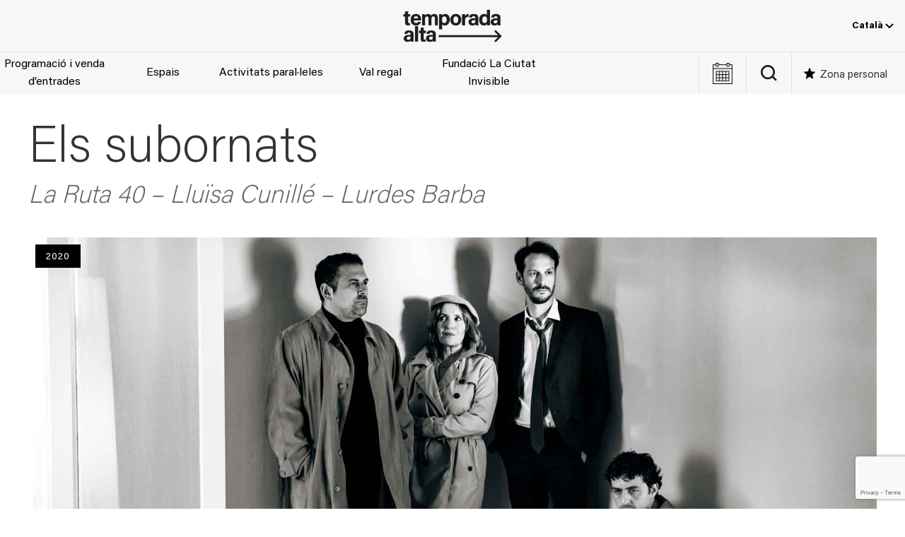

--- FILE ---
content_type: text/html; charset=UTF-8
request_url: https://temporada-alta.com/shows/els-subornats/
body_size: 24067
content:
<!DOCTYPE html><html lang="ca"><head><meta charset="UTF-8"><meta name="viewport" content="width=device-width, initial-scale=1.0" ><meta name='robots' content='index, follow, max-image-preview:large, max-snippet:-1, max-video-preview:-1' /><style>img:is([sizes="auto" i], [sizes^="auto," i]) { contain-intrinsic-size: 3000px 1500px }</style><link rel="alternate" hreflang="ca" href="https://temporada-alta.com/shows/els-subornats/" /><link rel="alternate" hreflang="es" href="https://temporada-alta.com/es/shows/els-subornats/" /><link rel="alternate" hreflang="en" href="https://temporada-alta.com/en/shows/els-subornats/" /><link rel="alternate" hreflang="x-default" href="https://temporada-alta.com/shows/els-subornats/" />  <script data-cfasync="false" data-pagespeed-no-defer>var gtm4wp_datalayer_name = "dataLayer";
	var dataLayer = dataLayer || [];</script> <link media="all" href="https://temporada-alta.com/wp-content/cache/autoptimize/css/autoptimize_1d0a664e4b08b234bd65faf6915501e5.css" rel="stylesheet"><title>Els subornats - Temporada Alta</title><link rel="canonical" href="https://temporada-alta.com/shows/els-subornats/" /><meta property="og:locale" content="ca_ES" /><meta property="og:type" content="article" /><meta property="og:title" content="Els subornats - Temporada Alta" /><meta property="og:url" content="https://temporada-alta.com/shows/els-subornats/" /><meta property="og:site_name" content="Temporada Alta" /><meta property="article:modified_time" content="2022-09-16T11:07:06+00:00" /><meta property="og:image" content="https://temporada-alta.com/wp-content/uploads/Els-subornats_Destacada.jpg" /><meta property="og:image:width" content="2400" /><meta property="og:image:height" content="1200" /><meta property="og:image:type" content="image/jpeg" /><meta name="twitter:card" content="summary_large_image" /> <script type="application/ld+json" class="yoast-schema-graph">{"@context":"https://schema.org","@graph":[{"@type":"WebPage","@id":"https://temporada-alta.com/shows/els-subornats/","url":"https://temporada-alta.com/shows/els-subornats/","name":"Els subornats - Temporada Alta","isPartOf":{"@id":"https://temporada-alta.com/#website"},"primaryImageOfPage":{"@id":"https://temporada-alta.com/shows/els-subornats/#primaryimage"},"image":{"@id":"https://temporada-alta.com/shows/els-subornats/#primaryimage"},"thumbnailUrl":"https://temporada-alta.com/wp-content/uploads/Els-subornats_Destacada.jpg","datePublished":"2020-07-22T15:30:23+00:00","dateModified":"2022-09-16T11:07:06+00:00","breadcrumb":{"@id":"https://temporada-alta.com/shows/els-subornats/#breadcrumb"},"inLanguage":"ca","potentialAction":[{"@type":"ReadAction","target":["https://temporada-alta.com/shows/els-subornats/"]}]},{"@type":"ImageObject","inLanguage":"ca","@id":"https://temporada-alta.com/shows/els-subornats/#primaryimage","url":"https://temporada-alta.com/wp-content/uploads/Els-subornats_Destacada.jpg","contentUrl":"https://temporada-alta.com/wp-content/uploads/Els-subornats_Destacada.jpg","width":2400,"height":1200,"caption":"© David Ruano"},{"@type":"BreadcrumbList","@id":"https://temporada-alta.com/shows/els-subornats/#breadcrumb","itemListElement":[{"@type":"ListItem","position":1,"name":"Inici","item":"https://temporada-alta.com/"},{"@type":"ListItem","position":2,"name":"Esdeveniments","item":"https://temporada-alta.com/shows/"},{"@type":"ListItem","position":3,"name":"Els subornats"}]},{"@type":"WebSite","@id":"https://temporada-alta.com/#website","url":"https://temporada-alta.com/","name":"Temporada Alta","description":"Festival d&#039;Arts Escèniques","publisher":{"@id":"https://temporada-alta.com/#organization"},"potentialAction":[{"@type":"SearchAction","target":{"@type":"EntryPoint","urlTemplate":"https://temporada-alta.com/?s={search_term_string}"},"query-input":{"@type":"PropertyValueSpecification","valueRequired":true,"valueName":"search_term_string"}}],"inLanguage":"ca"},{"@type":"Organization","@id":"https://temporada-alta.com/#organization","name":"Temporada Alta","url":"https://temporada-alta.com/","logo":{"@type":"ImageObject","inLanguage":"ca","@id":"https://temporada-alta.com/#/schema/logo/image/","url":"https://temporada-alta.com/wp-content/uploads/TA21-Logotip-pos.png","contentUrl":"https://temporada-alta.com/wp-content/uploads/TA21-Logotip-pos.png","width":800,"height":267,"caption":"Temporada Alta"},"image":{"@id":"https://temporada-alta.com/#/schema/logo/image/"}},{"@type":"Event","name":"Els subornats","startDate":"2020-10-10T20:30:00+00:00","availability":"http://schema.org/InStock","eventAttendanceMode":"https://schema.org/OfflineEventAttendanceMode","image":{"@id":"https://temporada-alta.com/shows/els-subornats/#primaryimage"},"organizer":{"@id":"https://temporada-alta.com/es/#organization"},"description":"","offers":[{"@type":"Offer","url":"https://temporada-alta.com/shows/els-subornats/","price":24,"validFrom":"2020-10-10T20:30:00+00:00","priceCurrency":"EUR","availability":"http://schema.org/InStock"},{"@type":"Offer","url":"https://temporada-alta.com/shows/els-subornats/","price":14,"validFrom":"2020-10-10T20:30:00+00:00","priceCurrency":"EUR","availability":"http://schema.org/InStock"}]}]}</script> <link rel='dns-prefetch' href='//code.jquery.com' /><link href='https://fonts.gstatic.com' crossorigin='anonymous' rel='preconnect' /><link rel="alternate" type="text/calendar" title="Temporada Alta &raquo; Canal iCal" href="https://temporada-alta.com/events/?ical=1" /><style id='global-styles-inline-css'>:root{--wp--preset--aspect-ratio--square: 1;--wp--preset--aspect-ratio--4-3: 4/3;--wp--preset--aspect-ratio--3-4: 3/4;--wp--preset--aspect-ratio--3-2: 3/2;--wp--preset--aspect-ratio--2-3: 2/3;--wp--preset--aspect-ratio--16-9: 16/9;--wp--preset--aspect-ratio--9-16: 9/16;--wp--preset--color--black: #000000;--wp--preset--color--cyan-bluish-gray: #abb8c3;--wp--preset--color--white: #ffffff;--wp--preset--color--pale-pink: #f78da7;--wp--preset--color--vivid-red: #cf2e2e;--wp--preset--color--luminous-vivid-orange: #ff6900;--wp--preset--color--luminous-vivid-amber: #fcb900;--wp--preset--color--light-green-cyan: #7bdcb5;--wp--preset--color--vivid-green-cyan: #00d084;--wp--preset--color--pale-cyan-blue: #8ed1fc;--wp--preset--color--vivid-cyan-blue: #0693e3;--wp--preset--color--vivid-purple: #9b51e0;--wp--preset--color--dark-gray: #2e2e2e;--wp--preset--color--light-gray: #efefef;--wp--preset--gradient--vivid-cyan-blue-to-vivid-purple: linear-gradient(135deg,rgba(6,147,227,1) 0%,rgb(155,81,224) 100%);--wp--preset--gradient--light-green-cyan-to-vivid-green-cyan: linear-gradient(135deg,rgb(122,220,180) 0%,rgb(0,208,130) 100%);--wp--preset--gradient--luminous-vivid-amber-to-luminous-vivid-orange: linear-gradient(135deg,rgba(252,185,0,1) 0%,rgba(255,105,0,1) 100%);--wp--preset--gradient--luminous-vivid-orange-to-vivid-red: linear-gradient(135deg,rgba(255,105,0,1) 0%,rgb(207,46,46) 100%);--wp--preset--gradient--very-light-gray-to-cyan-bluish-gray: linear-gradient(135deg,rgb(238,238,238) 0%,rgb(169,184,195) 100%);--wp--preset--gradient--cool-to-warm-spectrum: linear-gradient(135deg,rgb(74,234,220) 0%,rgb(151,120,209) 20%,rgb(207,42,186) 40%,rgb(238,44,130) 60%,rgb(251,105,98) 80%,rgb(254,248,76) 100%);--wp--preset--gradient--blush-light-purple: linear-gradient(135deg,rgb(255,206,236) 0%,rgb(152,150,240) 100%);--wp--preset--gradient--blush-bordeaux: linear-gradient(135deg,rgb(254,205,165) 0%,rgb(254,45,45) 50%,rgb(107,0,62) 100%);--wp--preset--gradient--luminous-dusk: linear-gradient(135deg,rgb(255,203,112) 0%,rgb(199,81,192) 50%,rgb(65,88,208) 100%);--wp--preset--gradient--pale-ocean: linear-gradient(135deg,rgb(255,245,203) 0%,rgb(182,227,212) 50%,rgb(51,167,181) 100%);--wp--preset--gradient--electric-grass: linear-gradient(135deg,rgb(202,248,128) 0%,rgb(113,206,126) 100%);--wp--preset--gradient--midnight: linear-gradient(135deg,rgb(2,3,129) 0%,rgb(40,116,252) 100%);--wp--preset--font-size--small: 1em;--wp--preset--font-size--medium: 1.25rem;--wp--preset--font-size--large: clamp(1.375rem, 4vw, 1.75rem);--wp--preset--font-size--x-large: clamp(2rem, 4vw, 2.5rem);--wp--preset--font-size--huge: 4rem;--wp--preset--font-family--acumin-pro: "AcuminPro", sans-serif;--wp--preset--spacing--20: 0.44rem;--wp--preset--spacing--30: 0.67rem;--wp--preset--spacing--40: 1rem;--wp--preset--spacing--50: 1.5rem;--wp--preset--spacing--60: 2.25rem;--wp--preset--spacing--70: 3.38rem;--wp--preset--spacing--80: 5.06rem;--wp--preset--shadow--natural: 6px 6px 9px rgba(0, 0, 0, 0.2);--wp--preset--shadow--deep: 12px 12px 50px rgba(0, 0, 0, 0.4);--wp--preset--shadow--sharp: 6px 6px 0px rgba(0, 0, 0, 0.2);--wp--preset--shadow--outlined: 6px 6px 0px -3px rgba(255, 255, 255, 1), 6px 6px rgba(0, 0, 0, 1);--wp--preset--shadow--crisp: 6px 6px 0px rgba(0, 0, 0, 1);--wp--custom--spacing--small: max(1.25rem, 5vw);--wp--custom--spacing--medium: clamp(2rem, 8vw, calc(4 * var(--wp--style--block-gap)));--wp--custom--spacing--large: clamp(4rem, 10vw, 8rem);--wp--custom--spacing--outer: var(--wp--custom--spacing--small, 1.25rem);--wp--custom--typography--line-height--tiny: 1.1;--wp--custom--typography--line-height--small: 1.2;--wp--custom--typography--line-height--medium: 1.4;--wp--custom--typography--line-height--normal: 1.6;}:root { --wp--style--global--content-size: 1200px;--wp--style--global--wide-size: 100%; }:where(body) { margin: 0; }.wp-site-blocks > .alignleft { float: left; margin-right: 2em; }.wp-site-blocks > .alignright { float: right; margin-left: 2em; }.wp-site-blocks > .aligncenter { justify-content: center; margin-left: auto; margin-right: auto; }:where(.wp-site-blocks) > * { margin-block-start: 1.5rem; margin-block-end: 0; }:where(.wp-site-blocks) > :first-child { margin-block-start: 0; }:where(.wp-site-blocks) > :last-child { margin-block-end: 0; }:root { --wp--style--block-gap: 1.5rem; }:root :where(.is-layout-flow) > :first-child{margin-block-start: 0;}:root :where(.is-layout-flow) > :last-child{margin-block-end: 0;}:root :where(.is-layout-flow) > *{margin-block-start: 1.5rem;margin-block-end: 0;}:root :where(.is-layout-constrained) > :first-child{margin-block-start: 0;}:root :where(.is-layout-constrained) > :last-child{margin-block-end: 0;}:root :where(.is-layout-constrained) > *{margin-block-start: 1.5rem;margin-block-end: 0;}:root :where(.is-layout-flex){gap: 1.5rem;}:root :where(.is-layout-grid){gap: 1.5rem;}.is-layout-flow > .alignleft{float: left;margin-inline-start: 0;margin-inline-end: 2em;}.is-layout-flow > .alignright{float: right;margin-inline-start: 2em;margin-inline-end: 0;}.is-layout-flow > .aligncenter{margin-left: auto !important;margin-right: auto !important;}.is-layout-constrained > .alignleft{float: left;margin-inline-start: 0;margin-inline-end: 2em;}.is-layout-constrained > .alignright{float: right;margin-inline-start: 2em;margin-inline-end: 0;}.is-layout-constrained > .aligncenter{margin-left: auto !important;margin-right: auto !important;}.is-layout-constrained > :where(:not(.alignleft):not(.alignright):not(.alignfull)){max-width: var(--wp--style--global--content-size);margin-left: auto !important;margin-right: auto !important;}.is-layout-constrained > .alignwide{max-width: var(--wp--style--global--wide-size);}body .is-layout-flex{display: flex;}.is-layout-flex{flex-wrap: wrap;align-items: center;}.is-layout-flex > :is(*, div){margin: 0;}body .is-layout-grid{display: grid;}.is-layout-grid > :is(*, div){margin: 0;}body{background-color: var(--wp--preset--color--background);color: var(--wp--preset--color--foreground);font-family: var(--wp--preset--font-family--acumin-pro);font-size: 16px;line-height: var(--wp--custom--typography--line-height--normal);padding-top: 0px;padding-right: 0px;padding-bottom: 0px;padding-left: 0px;}a:where(:not(.wp-element-button)){color: var(--wp--preset--color--black);text-decoration: underline;}h1{color: #3a3a3a;font-family: var(--wp--preset--font-family--acumin-pro);font-size: var(--wp--preset--font-size--huge);font-weight: 100;line-height: var(--wp--custom--typography--line-height--small);}h2{font-family: var(--wp--preset--font-family--acumin-pro);font-size: var(--wp--preset--font-size--x-large);font-weight: 100;line-height: var(--wp--custom--typography--line-height--small);}h3{font-family: var(--wp--preset--font-family--acumin-pro);font-size: var(--wp--preset--font-size--large);font-weight: 300;line-height: var(--wp--custom--typography--line-height--tiny);}h4{font-family: var(--wp--preset--font-family--acumin-pro);font-size: var(--wp--preset--font-size--medium);font-weight: 300;line-height: var(--wp--custom--typography--line-height--tiny);}h5{font-family: var(--wp--preset--font-family--acumin-pro);font-size: var(--wp--preset--font-size--small);font-weight: 700;line-height: var(--wp--custom--typography--line-height--normal);text-transform: uppercase;}h6{font-family: var(--wp--preset--font-family--acumin-pro);font-size: var(--wp--preset--font-size--small);font-weight: 400;line-height: var(--wp--custom--typography--line-height--normal);text-transform: uppercase;}:root :where(.wp-element-button, .wp-block-button__link){background-color: #32373c;border-width: 0;color: #fff;font-family: inherit;font-size: inherit;line-height: inherit;padding: calc(0.667em + 2px) calc(1.333em + 2px);text-decoration: none;}.has-black-color{color: var(--wp--preset--color--black) !important;}.has-cyan-bluish-gray-color{color: var(--wp--preset--color--cyan-bluish-gray) !important;}.has-white-color{color: var(--wp--preset--color--white) !important;}.has-pale-pink-color{color: var(--wp--preset--color--pale-pink) !important;}.has-vivid-red-color{color: var(--wp--preset--color--vivid-red) !important;}.has-luminous-vivid-orange-color{color: var(--wp--preset--color--luminous-vivid-orange) !important;}.has-luminous-vivid-amber-color{color: var(--wp--preset--color--luminous-vivid-amber) !important;}.has-light-green-cyan-color{color: var(--wp--preset--color--light-green-cyan) !important;}.has-vivid-green-cyan-color{color: var(--wp--preset--color--vivid-green-cyan) !important;}.has-pale-cyan-blue-color{color: var(--wp--preset--color--pale-cyan-blue) !important;}.has-vivid-cyan-blue-color{color: var(--wp--preset--color--vivid-cyan-blue) !important;}.has-vivid-purple-color{color: var(--wp--preset--color--vivid-purple) !important;}.has-dark-gray-color{color: var(--wp--preset--color--dark-gray) !important;}.has-light-gray-color{color: var(--wp--preset--color--light-gray) !important;}.has-black-background-color{background-color: var(--wp--preset--color--black) !important;}.has-cyan-bluish-gray-background-color{background-color: var(--wp--preset--color--cyan-bluish-gray) !important;}.has-white-background-color{background-color: var(--wp--preset--color--white) !important;}.has-pale-pink-background-color{background-color: var(--wp--preset--color--pale-pink) !important;}.has-vivid-red-background-color{background-color: var(--wp--preset--color--vivid-red) !important;}.has-luminous-vivid-orange-background-color{background-color: var(--wp--preset--color--luminous-vivid-orange) !important;}.has-luminous-vivid-amber-background-color{background-color: var(--wp--preset--color--luminous-vivid-amber) !important;}.has-light-green-cyan-background-color{background-color: var(--wp--preset--color--light-green-cyan) !important;}.has-vivid-green-cyan-background-color{background-color: var(--wp--preset--color--vivid-green-cyan) !important;}.has-pale-cyan-blue-background-color{background-color: var(--wp--preset--color--pale-cyan-blue) !important;}.has-vivid-cyan-blue-background-color{background-color: var(--wp--preset--color--vivid-cyan-blue) !important;}.has-vivid-purple-background-color{background-color: var(--wp--preset--color--vivid-purple) !important;}.has-dark-gray-background-color{background-color: var(--wp--preset--color--dark-gray) !important;}.has-light-gray-background-color{background-color: var(--wp--preset--color--light-gray) !important;}.has-black-border-color{border-color: var(--wp--preset--color--black) !important;}.has-cyan-bluish-gray-border-color{border-color: var(--wp--preset--color--cyan-bluish-gray) !important;}.has-white-border-color{border-color: var(--wp--preset--color--white) !important;}.has-pale-pink-border-color{border-color: var(--wp--preset--color--pale-pink) !important;}.has-vivid-red-border-color{border-color: var(--wp--preset--color--vivid-red) !important;}.has-luminous-vivid-orange-border-color{border-color: var(--wp--preset--color--luminous-vivid-orange) !important;}.has-luminous-vivid-amber-border-color{border-color: var(--wp--preset--color--luminous-vivid-amber) !important;}.has-light-green-cyan-border-color{border-color: var(--wp--preset--color--light-green-cyan) !important;}.has-vivid-green-cyan-border-color{border-color: var(--wp--preset--color--vivid-green-cyan) !important;}.has-pale-cyan-blue-border-color{border-color: var(--wp--preset--color--pale-cyan-blue) !important;}.has-vivid-cyan-blue-border-color{border-color: var(--wp--preset--color--vivid-cyan-blue) !important;}.has-vivid-purple-border-color{border-color: var(--wp--preset--color--vivid-purple) !important;}.has-dark-gray-border-color{border-color: var(--wp--preset--color--dark-gray) !important;}.has-light-gray-border-color{border-color: var(--wp--preset--color--light-gray) !important;}.has-vivid-cyan-blue-to-vivid-purple-gradient-background{background: var(--wp--preset--gradient--vivid-cyan-blue-to-vivid-purple) !important;}.has-light-green-cyan-to-vivid-green-cyan-gradient-background{background: var(--wp--preset--gradient--light-green-cyan-to-vivid-green-cyan) !important;}.has-luminous-vivid-amber-to-luminous-vivid-orange-gradient-background{background: var(--wp--preset--gradient--luminous-vivid-amber-to-luminous-vivid-orange) !important;}.has-luminous-vivid-orange-to-vivid-red-gradient-background{background: var(--wp--preset--gradient--luminous-vivid-orange-to-vivid-red) !important;}.has-very-light-gray-to-cyan-bluish-gray-gradient-background{background: var(--wp--preset--gradient--very-light-gray-to-cyan-bluish-gray) !important;}.has-cool-to-warm-spectrum-gradient-background{background: var(--wp--preset--gradient--cool-to-warm-spectrum) !important;}.has-blush-light-purple-gradient-background{background: var(--wp--preset--gradient--blush-light-purple) !important;}.has-blush-bordeaux-gradient-background{background: var(--wp--preset--gradient--blush-bordeaux) !important;}.has-luminous-dusk-gradient-background{background: var(--wp--preset--gradient--luminous-dusk) !important;}.has-pale-ocean-gradient-background{background: var(--wp--preset--gradient--pale-ocean) !important;}.has-electric-grass-gradient-background{background: var(--wp--preset--gradient--electric-grass) !important;}.has-midnight-gradient-background{background: var(--wp--preset--gradient--midnight) !important;}.has-small-font-size{font-size: var(--wp--preset--font-size--small) !important;}.has-medium-font-size{font-size: var(--wp--preset--font-size--medium) !important;}.has-large-font-size{font-size: var(--wp--preset--font-size--large) !important;}.has-x-large-font-size{font-size: var(--wp--preset--font-size--x-large) !important;}.has-huge-font-size{font-size: var(--wp--preset--font-size--huge) !important;}.has-acumin-pro-font-family{font-family: var(--wp--preset--font-family--acumin-pro) !important;}
:root :where(.wp-block-pullquote){font-size: 1.5em;line-height: 1.6;}
:root :where(.wp-block-post-title){font-family: var(--wp--preset--font-family--acumin-pro);font-size: var(--wp--preset--font-size--huge);font-weight: 100;line-height: var(--wp--custom--typography--line-height--tiny);}
:root :where(p){color: #666;font-size: var(--wp--preset--font-size--small);font-weight: 400;line-height: 1.5;margin: 1;padding: 1;}</style> <script id="wpml-cookie-js-extra">var wpml_cookies = {"wp-wpml_current_language":{"value":"ca","expires":1,"path":"\/"}};
var wpml_cookies = {"wp-wpml_current_language":{"value":"ca","expires":1,"path":"\/"}};</script> <script src="https://code.jquery.com/jquery-3.7.1.min.js" id="jquery-js"></script> <script id="altkoobin_js-js-extra">var ajax_auth_object = {"ajaxurl":"https:\/\/temporada-alta.com\/wp-admin\/admin-ajax.php"};</script> <script id="wp-post-modal-js-extra">var fromPHP = {"pluginUrl":"https:\/\/temporada-alta.com\/wp-content\/plugins\/wp-post-modal\/public\/","breakpoint":"0","styled":"","disableScrolling":"","loader":"","ajax_url":"https:\/\/temporada-alta.com\/wp-admin\/admin-ajax.php","siteUrl":"https:\/\/temporada-alta.com","restMethod":"","iframe":"","urlState":"","containerID":"#modal-ready","modalLinkClass":"modal-link","isAdmin":"","customizing":""};</script> <script src="https://code.jquery.com/jquery-migrate-3.5.2.min.js" id="jquery-migrate-js"></script> <script id="favorites-js-extra">var favorites_data = {"ajaxurl":"https:\/\/temporada-alta.com\/wp-admin\/admin-ajax.php","nonce":"fc0135fec4","favorite":"Desa'l com a favorit","favorited":"Desat com a favorit","includecount":"","indicate_loading":"1","loading_text":"","loading_image":"<span class=\"sf-icon-spinner-wrapper\"><i class=\"sf-icon-spinner\"><\/i><\/span>","loading_image_active":"<span class=\"sf-icon-spinner-wrapper active\"><i class=\"sf-icon-spinner active\"><\/i><\/span>","loading_image_preload":"1","cache_enabled":"1","button_options":{"button_type":{"label":"Love","icon":"<i class=\"sf-icon-love\"><\/i>","icon_class":"sf-icon-love","state_default":"Desa'l com a favorit","state_active":"Desat com a favorit"},"custom_colors":false,"box_shadow":false,"include_count":false,"default":{"background_default":"#ffffff","border_default":"#9b9b9b","text_default":"#9b9b9b","icon_default":"#9b9b9b","count_default":false},"active":{"background_active":"#ffffff","border_active":"#9b9b9b","text_active":"#9b9b9b","icon_active":"#9b9b9b","count_active":false}},"authentication_modal_content":"<p><button class=\"uk-modal-close-default\" type=\"button\" data-favorites-modal-close><\/button><\/p>\n<h2 class=\"uk-h2\">Login<\/h2>\n\n<div class=\"um um-login um-38401\">\n\t<div class=\"um-form\">\n\t\t<form method=\"post\" action=\"\" autocomplete=\"off\">\n\t\t\t<div class=\"um-row _um_row_1 \" style=\"margin: 0 0 30px 0;\"><div class=\"um-col-1\"><div  id=\"um_field_38401_username\" class=\"um-field um-field-text  um-field-username um-field-text um-field-type_text\" data-key=\"username\"><div class=\"um-field-label\"><label for=\"username-38401\">E-mail<span class=\"um-req\" title=\"Required\">*<\/span><\/label><div class=\"um-clear\"><\/div><\/div><div class=\"um-field-area\"><input  autocomplete=\"off\" class=\"um-form-field valid \" type=\"text\" name=\"username-38401\" id=\"username-38401\" value=\"\" placeholder=\"\" data-validate=\"unique_username_or_email\" data-key=\"username\"  aria-invalid=\"false\" \/>\n\n\t\t\t\t\t\t<\/div><\/div><div  id=\"um_field_38401_user_password\" class=\"um-field um-field-password  um-field-user_password um-field-password um-field-type_password\" data-key=\"user_password\"><div class=\"um-field-label\"><label for=\"user_password-38401\">Contrasenya<span class=\"um-req\" title=\"Required\">*<\/span><\/label><div class=\"um-clear\"><\/div><\/div><div class=\"um-field-area\"><input class=\"um-form-field valid \" type=\"password\" name=\"user_password-38401\" id=\"user_password-38401\" value=\"\" placeholder=\"\" data-validate=\"\" data-key=\"user_password\"  aria-invalid=\"false\" \/>\n\n\t\t\t\t\t\t\t<\/div><\/div><\/div><\/div>\t<input type=\"hidden\" name=\"form_id\" id=\"form_id_38401\" value=\"38401\" \/>\n\t\t<p class=\"um_request_name\">\n\t\t<label for=\"um_request_38401\">Only fill in if you are not human<\/label>\n\t\t<input type=\"hidden\" name=\"um_request\" id=\"um_request_38401\" class=\"input\" value=\"\" size=\"25\" autocomplete=\"off\" \/>\n\t<\/p>\n\t<input type=\"hidden\" name=\"redirect_to\" id=\"redirect_to\" value=\"https:\/\/temporada-alta.com\/shows\/els-subornats\/\" \/><input type=\"hidden\" id=\"_wpnonce\" name=\"_wpnonce\" value=\"a3b3bb0a43\" \/><input type=\"hidden\" name=\"_wp_http_referer\" value=\"\/shows\/els-subornats\/\" \/><input type=\"hidden\" name=\"koobin_redirect\" id=\"koobin_redirect\" value=\"\" \/>\n<div class=\"g-recaptcha\" id=\"um-38401\" data-mode=\"login\"><\/div>\n\n\n\t<div class=\"um-col-alt\">\n\n\t\t\n\n\t\t\t<div class=\"um-field um-field-c\">\n\t\t\t\t<div class=\"um-field-area\">\n\t\t\t\t\t<label class=\"um-field-checkbox\">\n\t\t\t\t\t\t<input type=\"checkbox\" name=\"rememberme\" value=\"1\"  \/>\n\t\t\t\t\t\t<span class=\"um-field-checkbox-state\"><i class=\"um-icon-android-checkbox-outline-blank\"><\/i><\/span>\n\t\t\t\t\t\t<span class=\"um-field-checkbox-option\"> Manten-me connectat<\/span>\n\t\t\t\t\t<\/label>\n\t\t\t\t<\/div>\n\t\t\t<\/div>\n\n\t\t\t\t\t\t<div class=\"um-clear\"><\/div>\n\t\t\n\t\t\t<div class=\"um-left um-half\">\n\t\t\t\t<input type=\"submit\" value=\"Inicia sessi\u00f3 (login)\" class=\"um-button\" id=\"um-submit-btn\" \/>\n\t\t\t<\/div>\n\t\t\t<div class=\"um-right um-half\">\n\t\t\t\t<a href=\"https:\/\/temporada-alta.com\/registre\/\" class=\"um-button um-alt\">\n\t\t\t\t\tCrea el teu usuari a <em>Zona personal<\/em>\t\t\t\t<\/a>\n\t\t\t<\/div>\n\n\t\t\n\t\t<div class=\"um-clear\"><\/div>\n\n\t<\/div>\n\n\t\n\t<div class=\"um-col-alt-b\">\n\t\t<a href=\"https:\/\/temporada-alta.com\/?page_id=38410\" class=\"um-link-alt\">\n\t\t\tHas oblidat la teva contrasenya?\t\t<\/a>\n\t<\/div>\n\n\t\t\t<\/form>\n\t<\/div>\n<\/div>\n<style>\n\t\t\t.um-38401.um {\n\t\t\tmax-width: 450px;\n\t\t}\n\t\t<\/style>\n\n","authentication_redirect":"1","dev_mode":"","logged_in":"","user_id":"0","authentication_redirect_url":""};</script> <script src="https://www.google.com/recaptcha/api.js?render=6LeK08gZAAAAAE0LRMINJRCu6m3IKTtwsaof3MDs&amp;ver=3.0" id="google-recapthca-api-v3-js"></script> <script id="theme-scripts-js-extra">var theme_ajax = {"ajaxurl":"https:\/\/temporada-alta.com\/wp-admin\/admin-ajax.php"};</script> <link rel="https://api.w.org/" href="https://temporada-alta.com/wp-json/" /><link rel="alternate" title="JSON" type="application/json" href="https://temporada-alta.com/wp-json/wp/v2/ta_events/51063" /><link rel="EditURI" type="application/rsd+xml" title="RSD" href="https://temporada-alta.com/xmlrpc.php?rsd" /><meta name="generator" content="WPML ver:4.7.6 stt:8,1,2;" /><meta name="tec-api-version" content="v1"><meta name="tec-api-origin" content="https://temporada-alta.com"><link rel="alternate" href="https://temporada-alta.com/wp-json/tribe/events/v1/" />  <script data-cfasync="false" data-pagespeed-no-defer>var dataLayer_content = {"visitorLoginState":"logged-out","visitorType":"visitor-logged-out","visitorEmail":"","visitorEmailHash":"","pageTitle":"Els subornats - Temporada Alta","pagePostType":"ta_events","pagePostType2":"single-ta_events","postID":51063,"koobinID":3483};
	dataLayer.push( dataLayer_content );</script> <script data-cfasync="false" data-pagespeed-no-defer>(function(w,d,s,l,i){w[l]=w[l]||[];w[l].push({'gtm.start':
new Date().getTime(),event:'gtm.js'});var f=d.getElementsByTagName(s)[0],
j=d.createElement(s),dl=l!='dataLayer'?'&l='+l:'';j.async=true;j.src=
'//www.googletagmanager.com/gtm.js?id='+i+dl;f.parentNode.insertBefore(j,f);
})(window,document,'script','dataLayer','GTM-TZHDK28');</script> <link rel="icon" href="https://temporada-alta.com/wp-content/uploads/cropped-android-chrome-512x512-1-32x32.png" sizes="32x32" /><link rel="icon" href="https://temporada-alta.com/wp-content/uploads/cropped-android-chrome-512x512-1-192x192.png" sizes="192x192" /><link rel="apple-touch-icon" href="https://temporada-alta.com/wp-content/uploads/cropped-android-chrome-512x512-1-180x180.png" /><meta name="msapplication-TileImage" content="https://temporada-alta.com/wp-content/uploads/cropped-android-chrome-512x512-1-270x270.png" /><style id="wp-custom-css">a:where(:not(.wp-element-button)){text-decoration: none;}
@media screen and (max-width: 960px) {
	.site-content {
		margin-top: 162px;
	}
}
#event-navbar .event-info-buttons .event-buy-tickets.js-wannaassist,
#event-content .event-info-buttons .event-buy-tickets.js-wannaassist {
	background-color: #000;
	border-color: #000;
}
#event-navbar .event-info-buttons .event-buy-tickets.js-wannaassist:hover,
#event-content .event-info-buttons .event-buy-tickets.js-wannaassist:hover {
	background-color: #fff;
	color: #000;
	border-color: #000;
}

.postid-100245 #event-navbar .event-info-buttons,
.postid-100151 #event-navbar .event-info-buttons, 
.postid-100244 #event-navbar .event-info-buttons
{
	display: none;
}

.page-id-78332 .ta_tags_internes-escoles-a-tempo,
.page-id-80495 .ta_tags_internes-escuelas-a-tempo {
	display: none;
}</style></head><body class="wp-singular ta_events-template-default single single-ta_events postid-51063 wp-custom-logo wp-theme-temporada-alta tribe-no-js"> <noscript><iframe src="https://www.googletagmanager.com/ns.html?id=GTM-TZHDK28" height="0" width="0" style="display:none;visibility:hidden" aria-hidden="true"></iframe></noscript><div class="site hfeed" id="page"><header id="site-header" class="site-header uk-visible@m"><div class="site-header-topbar"><div class="site-logo uk-position-center"> <a href="https://temporada-alta.com/" class="custom-logo-link" rel="home"><img width="800" height="267" src="https://temporada-alta.com/wp-content/uploads/TA21-Logotip-pos.png" class="custom-logo" alt="Temporada Alta" decoding="async" fetchpriority="high" srcset="https://temporada-alta.com/wp-content/uploads/TA21-Logotip-pos.png 800w, https://temporada-alta.com/wp-content/uploads/TA21-Logotip-pos-630x210.png 630w, https://temporada-alta.com/wp-content/uploads/TA21-Logotip-pos-768x256.png 768w" sizes="(max-width: 800px) 100vw, 800px" /></a><span class="screen-reader-text">Temporada Alta</span></div><div class="header-topbar-navs"><div class="languages-nav"><div class="ta_wpml_dropdown"><button class="ta_wpml_dropbtn">Català <svg width="12" height="7" viewBox="0 0 12 7" xmlns="http://www.w3.org/2000/svg"><path d="M1 1L6 6L11 1" stroke="currentColor" stroke-width="2" fill="none"/></svg></button><div class="ta_wpml_dropdown-content"><a href="https://temporada-alta.com/es/shows/els-subornats/">Español</a><a href="https://temporada-alta.com/en/shows/els-subornats/">English</a></div></div></div></div></div><div class="site-header-content"><nav class="menu__main"><ul class="menu__main-items"><li id="menu-item-99967" class="menu-item menu-item-type-post_type menu-item-object-page menu-item-99967"><a href="https://temporada-alta.com/programacio/" id="menu-item-link-programacio-i-venda-dentrades">Programació i venda d&#8217;entrades</a></li><li id="menu-item-88462" class="menu-item menu-item-type-custom menu-item-object-custom top-level-menu-item-1 menu-item-88462"><a href="#" id="menu-item-link-espais">Espais</a></li><li id="menu-item-102625" class="menu-item menu-item-type-post_type menu-item-object-page menu-item-102625"><a href="https://temporada-alta.com/activitats-paralleles/" id="menu-item-link-activitats-paralleles">Activitats paral·leles</a></li><li id="menu-item-99322" class="menu-item menu-item-type-post_type menu-item-object-page menu-item-99322"><a href="https://temporada-alta.com/val-regal/" id="menu-item-link-val-regal">Val regal</a></li><li id="menu-item-88464" class="menu-item menu-item-type-custom menu-item-object-custom top-level-menu-item-2 menu-item-88464"><a href="#" id="menu-item-link-fundacio-la-ciutat-invisible">Fundació La Ciutat Invisible</a></li></ul></nav><div class="menu__main-containers" style="display: none;"><div id="menu__main-containers__close" class="menu__main-containers__close" style="display: none;"><div style="width: 35px; height: 35px; background-image: url('data:image/svg+xml,%3Csvg width=\'35\' height=\'35\' viewBox=\'0 0 35 35\' fill=\'none\' xmlns=\'http://www.w3.org/2000/svg\'%3E%3Cg clip-path=\'url(%23a)\' fill-rule=\'evenodd\' clip-rule=\'evenodd\' fill=\'%23fff\'%3E%3Cpath d=\'M34.572.428a1.46 1.46 0 0 1 0 2.065l-32.08 32.08a1.46 1.46 0 0 1-2.064-2.065L32.507.428a1.457 1.457 0 0 1 2.065 0Z\'/%3E%3Cpath d=\'M.428.428a1.458 1.458 0 0 0 0 2.065l32.08 32.08a1.46 1.46 0 0 0 2.064-2.065L2.493.428a1.458 1.458 0 0 0-2.065 0Z\'/%3E%3C/g%3E%3Cdefs%3E%3CclipPath id=\'a\'%3E%3Cpath fill=\'%23fff\' d=\'M0 0h35v35H0z\'/%3E%3C/clipPath%3E%3C/defs%3E%3C/svg%3E'); background-repeat: no-repeat; background-size: contain;"></div></div><div class="menu__main-containers__item child-top-level-menu-item__item-1" style="display: none;"><div class="menu__main-containers__left"><a href="https://temporada-alta.com/espais/?ubicacio_filter=girona-i-salt">Girona i Salt</a><a href="https://temporada-alta.com/espais/teatre-municipal-de-banyoles/">Banyoles</a><a href="https://temporada-alta.com/espais/?ubicacio_filter=barcelona">Barcelona</a><a href="https://temporada-alta.com/espais/teatre-de-bescano/">Bescanó</a><a href="https://temporada-alta.com/espais/teatre-municipal-el-jardi-figueres/">Figueres</a><a href="https://temporada-alta.com/espais/teatre-de-palafrugell/">Palafrugell</a><a href="https://temporada-alta.com/espais/sant-gregori-la-pineda/">Sant Gregori</a><a href="https://temporada-alta.com/espais/auditori-teatre-espai-ter/">Torroella de Montgrí</a><a href="https://temporada-alta.com/espais/">Tots els espais</a></div><div class="menu__main-containers__right" id="menu-mc-right-col"><div class="menu-modal-fixed"><ul id="menu-menu-secundari-espais-pc-ca" class="menu"><li id="menu-item-99323" class="menu-item menu-item-type-post_type menu-item-object-page menu-item-99323"><a href="https://temporada-alta.com/venda-dentrades-i-descomptes/" id="menu-item-link-venda-dentrades-i-descomptes">Venda d’entrades i descomptes</a></li><li id="menu-item-99324" class="menu-item menu-item-type-post_type menu-item-object-page menu-item-99324"><a href="https://temporada-alta.com/venda-preferent/" id="menu-item-link-la-venda-preferent-per-a-membres-del-club">La venda preferent per a membres d’El Club</a></li><li id="menu-item-99325" class="menu-item menu-item-type-post_type menu-item-object-page menu-item-99325"><a href="https://temporada-alta.com/canals-de-venda-oficials/" id="menu-item-link-canals-de-venda-oficials">Canals de venda oficials</a></li><li id="menu-item-99326" class="menu-item menu-item-type-post_type menu-item-object-page menu-item-99326"><a href="https://temporada-alta.com/preguntes-frequents/" id="menu-item-link-preguntes-frequents">Preguntes freqüents</a></li></ul></div></div></div><div class="menu__main-containers__item child-top-level-menu-item__item-2" style="display: none;"><div class="menu__main-containers__left"><a href="https://temporada-alta.com/fundacio-la-ciutat-invisible/">Què és la Fundació?</a><div class="menu__main-containers__left-has-children"><a href="https://temporada-alta.com/a-tempo-arts-i-formacio/">A Tempo – Arts i Formació</a><ul class="sub-menu sub-menu__child"><a href="https://temporada-alta.com/programacio/?genere=all&espai=71102">Programació A Tempo</a></ul></div><a href="https://www.ciutatinvisible.org/">Web de la Fundació</a></div><div class="menu__main-containers__right" id="menu-mc-right-col"><div class="menu-modal-fixed"><ul id="menu-menu-secundari-espais-pc-ca-1" class="menu"><li class="menu-item menu-item-type-post_type menu-item-object-page menu-item-99323"><a href="https://temporada-alta.com/venda-dentrades-i-descomptes/" id="menu-item-link-venda-dentrades-i-descomptes">Venda d’entrades i descomptes</a></li><li class="menu-item menu-item-type-post_type menu-item-object-page menu-item-99324"><a href="https://temporada-alta.com/venda-preferent/" id="menu-item-link-la-venda-preferent-per-a-membres-del-club">La venda preferent per a membres d’El Club</a></li><li class="menu-item menu-item-type-post_type menu-item-object-page menu-item-99325"><a href="https://temporada-alta.com/canals-de-venda-oficials/" id="menu-item-link-canals-de-venda-oficials">Canals de venda oficials</a></li><li class="menu-item menu-item-type-post_type menu-item-object-page menu-item-99326"><a href="https://temporada-alta.com/preguntes-frequents/" id="menu-item-link-preguntes-frequents">Preguntes freqüents</a></li></ul></div></div></div></div><div class="site-header-content__right-col"><div class="header-search hidden"><form role="search" method="get" class="search-form" action="https://temporada-alta.com/"> <label> <span class="screen-reader-text">Cerca per:</span> <input type="search" class="search-field" placeholder="Cerca..." value="" name="s" tabindex="-1"> </label></form></div><div class="header-calendar-button"><span class="screen-reader-text">Calendar</span></div><div class="search-button"></div><div class="header-secondary-nav"><div class="menu-menu-zona-personal-ca-container"><ul id="menu-menu-zona-personal-ca" class="menu"><li id="menu-item-99966" class="menu-item-71055 menu-item menu-item-type-post_type menu-item-object-page menu-item-99966"><a href="https://temporada-alta.com/programacio/" id="menu-item-link-programacio-2025">Programació 2025</a></li><li id="menu-item-71056" class="star-icon logged-menu menu-item menu-item-type-custom menu-item-object-custom menu-item-home menu-item-has-children menu-item-71056"><a rel="nofollow" href="https://temporada-alta.com/" id="menu-item-link-hola-usuari">Hola, <span>usuari</span>!</a><ul class="sub-menu"><li id="menu-item-103455" class="menu-item menu-item-type-custom menu-item-object-custom menu-item-home menu-item-103455"><a href="https://temporada-alta.com/#compres" id="menu-item-link-les-meves-compres">Les meves compres</a></li><li id="menu-item-105671" class="menu-item menu-item-type-custom menu-item-object-custom menu-item-home menu-item-105671"><a href="https://temporada-alta.com/#promocions" id="menu-item-link-promocions">Promocions</a></li><li id="menu-item-105630" class="menu-item menu-item-type-custom menu-item-object-custom menu-item-home menu-item-105630"><a href="https://temporada-alta.com/#filtres" id="menu-item-link-filtres">Filtres</a></li><li id="menu-item-71066" class="menu-item menu-item-type-custom menu-item-object-custom menu-item-home menu-item-71066"><a rel="nofollow" href="https://temporada-alta.com/#noticies" id="menu-item-link-noticies">Noticies</a></li><li id="menu-item-71068" class="menu-item menu-item-type-custom menu-item-object-custom menu-item-home menu-item-71068"><a rel="nofollow" href="https://temporada-alta.com/#espai-socis" id="menu-item-link-espai-socis">Espai socis</a></li><li id="menu-item-71069" class="js-addtoken menu-item menu-item-type-custom menu-item-object-custom menu-item-71069"><a rel="nofollow" href="https://temporada-alta.koobin.com/index.php?action=PU_zona_personal" id="menu-item-link-modifica-les-teves-dades">Modifica les teves dades</a></li><li id="menu-item-71070" class="menu-logout menu-item menu-item-type-post_type menu-item-object-page menu-item-71070"><a rel="nofollow" href="https://temporada-alta.com/logout/" id="menu-item-link-tanca-sessio">Tanca sessió</a></li></ul></li><li id="menu-item-71057" class="star-icon login-modal-trigger unlogged-menu menu-item menu-item-type-custom menu-item-object-custom menu-item-71057"><a rel="nofollow" href="#modal-um-login" id="menu-item-link-zona-personal">Zona personal</a></li></ul></div></div></div></div><div class="site-header-calendar"><div class="desktop-calendar"><div class="header-calendar-container"><div class="month-selector"> <span class="c-pointer clickdata" id="prev-month" data-month="10" data-year="2025" data-dates="">< </span> <span id="namemonth"> Novembre</span> <span class="c-pointer clickdata" id="next-month" data-month="12" data-year="2025" data-dates=""> ></span></div><div class="days-list"><div style="text-align:center;width:100%"><i class="fa fa-spin fa-spinner"></i></div></div></div><div class="day-events-container"></div></div> <script>function getDayEvents(day, item, event) {
        event.stopPropagation();

        jQuery('.c-pointer').removeClass('active');
        jQuery('.day-events-container').html('<div style="text-align:center;width:100%"><i class="fa fa-spin fa-spinner"></i></div>');
        jQuery('.day-events-container').slideDown();

        jQuery.ajax({
            url : '/wp-admin/admin-ajax.php',
            data : {
                'action': 'ta_get_day_info_date',
                'date': jQuery(item).data('day'),
            },
            method : 'GET', //Post method
            success : function(response){  
				var even = JSON.parse(response);

                if(even.length > 0) {
                    let html = '<div class="flex-container">'; 
                    //jQuery('#events-description').html('');
                    even.forEach(function(value){
						if(value.type == 'event') {
							var eventTime = '';
						} else {
							var eventTime = ', ' + value.hour;
						}
                        html = html +
                        '<div class="head-event-container">' +
                            '<a id="click-espectacle-calendari-' + value.id + '" href="' + value.link + '">' +
                                '<h4>' + value.title + '</h4>' +
                                '<p class="event-subtitle">' + value.subtitle + '</p>' +
                                '<p class="event-place">' + value.lloc + eventTime + '</p>' +
                            '</a>' +
                        '</div>';
                    });
                    html = html+ '</div>';

                    jQuery('.day-events-container').html(html);
                    jQuery('.day-events-container').slideDown(function(){
                        if(jQuery('.day-events-container').is(':visible')) {
                            jQuery(item).addClass('active');
                        }
                    });
                } else {
                    jQuery('.day-events-container').slideUp();
                }
            },
            error: function(response) {
                jQuery('.day-events-container').slideUp();
            }
        });  
    }  

    jQuery(document).click(function(e) 
    {
        var container = jQuery(".day-events-container");

        // if the target of the click isn't the container nor a descendant of the container
        if (!container.is(e.target) && container.has(e.target).length === 0) 
        {
            jQuery('.has_event.active').removeClass('active');
            container.slideUp();
        }
    });</script></div></header><header id="site-header-sticky" class="site-header uk-visible@s"><div class="site-header-content"><nav class="menu__main"><ul class="menu__main-items"><li class="menu-item menu-item-type-post_type menu-item-object-page menu-item-99967"><a href="https://temporada-alta.com/programacio/" id="menu-item-link-programacio-i-venda-dentrades">Programació i venda d&#8217;entrades</a></li><li class="menu-item menu-item-type-custom menu-item-object-custom top-level-menu-item-1 menu-item-88462"><a href="#" id="menu-item-link-espais">Espais</a></li><li class="menu-item menu-item-type-post_type menu-item-object-page menu-item-102625"><a href="https://temporada-alta.com/activitats-paralleles/" id="menu-item-link-activitats-paralleles">Activitats paral·leles</a></li><li class="menu-item menu-item-type-post_type menu-item-object-page menu-item-99322"><a href="https://temporada-alta.com/val-regal/" id="menu-item-link-val-regal">Val regal</a></li><li class="menu-item menu-item-type-custom menu-item-object-custom top-level-menu-item-2 menu-item-88464"><a href="#" id="menu-item-link-fundacio-la-ciutat-invisible">Fundació La Ciutat Invisible</a></li></ul></nav><div class="menu__main-containers" style="display: none;"><div id="menu__main-containers__close" class="menu__main-containers__close" style="display: none;"><div style="width: 35px; height: 35px; background-image: url('data:image/svg+xml,%3Csvg width=\'35\' height=\'35\' viewBox=\'0 0 35 35\' fill=\'none\' xmlns=\'http://www.w3.org/2000/svg\'%3E%3Cg clip-path=\'url(%23a)\' fill-rule=\'evenodd\' clip-rule=\'evenodd\' fill=\'%23fff\'%3E%3Cpath d=\'M34.572.428a1.46 1.46 0 0 1 0 2.065l-32.08 32.08a1.46 1.46 0 0 1-2.064-2.065L32.507.428a1.457 1.457 0 0 1 2.065 0Z\'/%3E%3Cpath d=\'M.428.428a1.458 1.458 0 0 0 0 2.065l32.08 32.08a1.46 1.46 0 0 0 2.064-2.065L2.493.428a1.458 1.458 0 0 0-2.065 0Z\'/%3E%3C/g%3E%3Cdefs%3E%3CclipPath id=\'a\'%3E%3Cpath fill=\'%23fff\' d=\'M0 0h35v35H0z\'/%3E%3C/clipPath%3E%3C/defs%3E%3C/svg%3E'); background-repeat: no-repeat; background-size: contain;"></div></div><div class="menu__main-containers__item child-top-level-menu-item__item-1" style="display: none;"><div class="menu__main-containers__left"><a href="https://temporada-alta.com/espais/?ubicacio_filter=girona-i-salt">Girona i Salt</a><a href="https://temporada-alta.com/espais/teatre-municipal-de-banyoles/">Banyoles</a><a href="https://temporada-alta.com/espais/?ubicacio_filter=barcelona">Barcelona</a><a href="https://temporada-alta.com/espais/teatre-de-bescano/">Bescanó</a><a href="https://temporada-alta.com/espais/teatre-municipal-el-jardi-figueres/">Figueres</a><a href="https://temporada-alta.com/espais/teatre-de-palafrugell/">Palafrugell</a><a href="https://temporada-alta.com/espais/sant-gregori-la-pineda/">Sant Gregori</a><a href="https://temporada-alta.com/espais/auditori-teatre-espai-ter/">Torroella de Montgrí</a><a href="https://temporada-alta.com/espais/">Tots els espais</a></div><div class="menu__main-containers__right" id="menu-mc-right-col"><div class="menu-modal-fixed"><ul id="menu-menu-secundari-espais-pc-ca-2" class="menu"><li class="menu-item menu-item-type-post_type menu-item-object-page menu-item-99323"><a href="https://temporada-alta.com/venda-dentrades-i-descomptes/" id="menu-item-link-venda-dentrades-i-descomptes">Venda d’entrades i descomptes</a></li><li class="menu-item menu-item-type-post_type menu-item-object-page menu-item-99324"><a href="https://temporada-alta.com/venda-preferent/" id="menu-item-link-la-venda-preferent-per-a-membres-del-club">La venda preferent per a membres d’El Club</a></li><li class="menu-item menu-item-type-post_type menu-item-object-page menu-item-99325"><a href="https://temporada-alta.com/canals-de-venda-oficials/" id="menu-item-link-canals-de-venda-oficials">Canals de venda oficials</a></li><li class="menu-item menu-item-type-post_type menu-item-object-page menu-item-99326"><a href="https://temporada-alta.com/preguntes-frequents/" id="menu-item-link-preguntes-frequents">Preguntes freqüents</a></li></ul></div></div></div><div class="menu__main-containers__item child-top-level-menu-item__item-2" style="display: none;"><div class="menu__main-containers__left"><a href="https://temporada-alta.com/fundacio-la-ciutat-invisible/">Què és la Fundació?</a><div class="menu__main-containers__left-has-children"><a href="https://temporada-alta.com/a-tempo-arts-i-formacio/">A Tempo – Arts i Formació</a><ul class="sub-menu sub-menu__child"><a href="https://temporada-alta.com/programacio/?genere=all&espai=71102">Programació A Tempo</a></ul></div><a href="https://www.ciutatinvisible.org/">Web de la Fundació</a></div><div class="menu__main-containers__right" id="menu-mc-right-col"><div class="menu-modal-fixed"><ul id="menu-menu-secundari-espais-pc-ca-3" class="menu"><li class="menu-item menu-item-type-post_type menu-item-object-page menu-item-99323"><a href="https://temporada-alta.com/venda-dentrades-i-descomptes/" id="menu-item-link-venda-dentrades-i-descomptes">Venda d’entrades i descomptes</a></li><li class="menu-item menu-item-type-post_type menu-item-object-page menu-item-99324"><a href="https://temporada-alta.com/venda-preferent/" id="menu-item-link-la-venda-preferent-per-a-membres-del-club">La venda preferent per a membres d’El Club</a></li><li class="menu-item menu-item-type-post_type menu-item-object-page menu-item-99325"><a href="https://temporada-alta.com/canals-de-venda-oficials/" id="menu-item-link-canals-de-venda-oficials">Canals de venda oficials</a></li><li class="menu-item menu-item-type-post_type menu-item-object-page menu-item-99326"><a href="https://temporada-alta.com/preguntes-frequents/" id="menu-item-link-preguntes-frequents">Preguntes freqüents</a></li></ul></div></div></div></div><div class="site-logo"> <a href="https://temporada-alta.com/" class="custom-logo-link" rel="home"><noscript><img width="800" height="267" src="https://temporada-alta.com/wp-content/uploads/TA21-Logotip-pos.png" class="custom-logo" alt="Temporada Alta" decoding="async" srcset="https://temporada-alta.com/wp-content/uploads/TA21-Logotip-pos.png 800w, https://temporada-alta.com/wp-content/uploads/TA21-Logotip-pos-630x210.png 630w, https://temporada-alta.com/wp-content/uploads/TA21-Logotip-pos-768x256.png 768w" sizes="(max-width: 800px) 100vw, 800px" /></noscript><img width="800" height="267" src='data:image/svg+xml,%3Csvg%20xmlns=%22http://www.w3.org/2000/svg%22%20viewBox=%220%200%20800%20267%22%3E%3C/svg%3E' data-src="https://temporada-alta.com/wp-content/uploads/TA21-Logotip-pos.png" class="lazyload custom-logo" alt="Temporada Alta" decoding="async" data-srcset="https://temporada-alta.com/wp-content/uploads/TA21-Logotip-pos.png 800w, https://temporada-alta.com/wp-content/uploads/TA21-Logotip-pos-630x210.png 630w, https://temporada-alta.com/wp-content/uploads/TA21-Logotip-pos-768x256.png 768w" data-sizes="(max-width: 800px) 100vw, 800px" /></a> <span class="screen-reader-text"> Temporada Alta </span></div><div class="header-search hidden"><form role="search" method="get" class="search-form" action="https://temporada-alta.com/"> <label> <span class="screen-reader-text">Cerca per:</span> <input type="search" class="search-field" placeholder="Cerca..." value="" name="s" tabindex="-1"> </label></form></div><div class="header-calendar-button"> <span class="screen-reader-text"> Calendar </span></div><div class="search-button"></div><div class="header-secondary-nav"><div class="menu-menu-zona-personal-ca-container"><ul id="menu-menu-zona-personal-ca-1" class="menu"><li class="menu-item-71055 menu-item menu-item-type-post_type menu-item-object-page menu-item-99966"><a href="https://temporada-alta.com/programacio/" id="menu-item-link-programacio-2025">Programació 2025</a></li><li class="star-icon logged-menu menu-item menu-item-type-custom menu-item-object-custom menu-item-home menu-item-has-children menu-item-71056"><a rel="nofollow" href="https://temporada-alta.com/" id="menu-item-link-hola-usuari">Hola, <span>usuari</span>!</a><ul class="sub-menu"><li class="menu-item menu-item-type-custom menu-item-object-custom menu-item-home menu-item-103455"><a href="https://temporada-alta.com/#compres" id="menu-item-link-les-meves-compres">Les meves compres</a></li><li class="menu-item menu-item-type-custom menu-item-object-custom menu-item-home menu-item-105671"><a href="https://temporada-alta.com/#promocions" id="menu-item-link-promocions">Promocions</a></li><li class="menu-item menu-item-type-custom menu-item-object-custom menu-item-home menu-item-105630"><a href="https://temporada-alta.com/#filtres" id="menu-item-link-filtres">Filtres</a></li><li class="menu-item menu-item-type-custom menu-item-object-custom menu-item-home menu-item-71066"><a rel="nofollow" href="https://temporada-alta.com/#noticies" id="menu-item-link-noticies">Noticies</a></li><li class="menu-item menu-item-type-custom menu-item-object-custom menu-item-home menu-item-71068"><a rel="nofollow" href="https://temporada-alta.com/#espai-socis" id="menu-item-link-espai-socis">Espai socis</a></li><li class="js-addtoken menu-item menu-item-type-custom menu-item-object-custom menu-item-71069"><a rel="nofollow" href="https://temporada-alta.koobin.com/index.php?action=PU_zona_personal" id="menu-item-link-modifica-les-teves-dades">Modifica les teves dades</a></li><li class="menu-logout menu-item menu-item-type-post_type menu-item-object-page menu-item-71070"><a rel="nofollow" href="https://temporada-alta.com/logout/" id="menu-item-link-tanca-sessio">Tanca sessió</a></li></ul></li><li class="star-icon login-modal-trigger unlogged-menu menu-item menu-item-type-custom menu-item-object-custom menu-item-71057"><a rel="nofollow" href="#modal-um-login" id="menu-item-link-zona-personal">Zona personal</a></li></ul></div></div><div class="languages-nav-sticky"><div class="ta_wpml_dropdown"><button class="ta_wpml_dropbtn">Català <svg width="12" height="7" viewBox="0 0 12 7" xmlns="http://www.w3.org/2000/svg"><path d="M1 1L6 6L11 1" stroke="currentColor" stroke-width="2" fill="none"/></svg></button><div class="ta_wpml_dropdown-content"><a href="https://temporada-alta.com/es/shows/els-subornats/">Español</a><a href="https://temporada-alta.com/en/shows/els-subornats/">English</a></div></div></div></div></header><header id="site-header-mobile" class="site-header uk-hidden@m"><div class="site-header-mobile__wrap"><div class="header-nav-button"><span class="screen-reader-text">Menu</span></div><div class="site-logo uk-position-center"> <a href="https://temporada-alta.com/" class="custom-logo-link" rel="home"><noscript><img width="800" height="267" src="https://temporada-alta.com/wp-content/uploads/TA21-Logotip-pos.png" class="custom-logo" alt="Temporada Alta" decoding="async" srcset="https://temporada-alta.com/wp-content/uploads/TA21-Logotip-pos.png 800w, https://temporada-alta.com/wp-content/uploads/TA21-Logotip-pos-630x210.png 630w, https://temporada-alta.com/wp-content/uploads/TA21-Logotip-pos-768x256.png 768w" sizes="(max-width: 800px) 100vw, 800px" /></noscript><img width="800" height="267" src='data:image/svg+xml,%3Csvg%20xmlns=%22http://www.w3.org/2000/svg%22%20viewBox=%220%200%20800%20267%22%3E%3C/svg%3E' data-src="https://temporada-alta.com/wp-content/uploads/TA21-Logotip-pos.png" class="lazyload custom-logo" alt="Temporada Alta" decoding="async" data-srcset="https://temporada-alta.com/wp-content/uploads/TA21-Logotip-pos.png 800w, https://temporada-alta.com/wp-content/uploads/TA21-Logotip-pos-630x210.png 630w, https://temporada-alta.com/wp-content/uploads/TA21-Logotip-pos-768x256.png 768w" data-sizes="(max-width: 800px) 100vw, 800px" /></a><span class="screen-reader-text">Temporada Alta</span></div><div class="header-calendar-button"><span class="screen-reader-text">Calendar</span></div></div><div class="header-secondary-nav"><div class="menu-menu-zona-personal-ca-container"><ul id="menu-menu-zona-personal-ca-2" class="menu"><li class="menu-item-71055 menu-item menu-item-type-post_type menu-item-object-page menu-item-99966"><a href="https://temporada-alta.com/programacio/" id="menu-item-link-programacio-2025">Programació 2025</a></li><li class="star-icon logged-menu menu-item menu-item-type-custom menu-item-object-custom menu-item-home menu-item-has-children menu-item-71056"><a rel="nofollow" href="https://temporada-alta.com/" id="menu-item-link-hola-usuari">Hola, <span>usuari</span>!</a><ul class="sub-menu"><li class="menu-item menu-item-type-custom menu-item-object-custom menu-item-home menu-item-103455"><a href="https://temporada-alta.com/#compres" id="menu-item-link-les-meves-compres">Les meves compres</a></li><li class="menu-item menu-item-type-custom menu-item-object-custom menu-item-home menu-item-105671"><a href="https://temporada-alta.com/#promocions" id="menu-item-link-promocions">Promocions</a></li><li class="menu-item menu-item-type-custom menu-item-object-custom menu-item-home menu-item-105630"><a href="https://temporada-alta.com/#filtres" id="menu-item-link-filtres">Filtres</a></li><li class="menu-item menu-item-type-custom menu-item-object-custom menu-item-home menu-item-71066"><a rel="nofollow" href="https://temporada-alta.com/#noticies" id="menu-item-link-noticies">Noticies</a></li><li class="menu-item menu-item-type-custom menu-item-object-custom menu-item-home menu-item-71068"><a rel="nofollow" href="https://temporada-alta.com/#espai-socis" id="menu-item-link-espai-socis">Espai socis</a></li><li class="js-addtoken menu-item menu-item-type-custom menu-item-object-custom menu-item-71069"><a rel="nofollow" href="https://temporada-alta.koobin.com/index.php?action=PU_zona_personal" id="menu-item-link-modifica-les-teves-dades">Modifica les teves dades</a></li><li class="menu-logout menu-item menu-item-type-post_type menu-item-object-page menu-item-71070"><a rel="nofollow" href="https://temporada-alta.com/logout/" id="menu-item-link-tanca-sessio">Tanca sessió</a></li></ul></li><li class="star-icon login-modal-trigger unlogged-menu menu-item menu-item-type-custom menu-item-object-custom menu-item-71057"><a rel="nofollow" href="#modal-um-login" id="menu-item-link-zona-personal">Zona personal</a></li></ul></div></div><div class="header-sidebar-mobile"><div class="header-sidebar-mobile-inner"><div class="close-header-nav-sidebar"></div><div class="header-nav-button"><span class="header-nav-title">Menu</span></div><div class="header-search"><form role="search" method="get" class="search-form" action="https://temporada-alta.com/"> <label> <span class="screen-reader-text">Cerca per:</span> <input type="search" class="search-field" placeholder="Cerca..." value="" name="s" tabindex="-1"> </label></form></div><div class="header-nav"><div class="menu-menu-principal-mbl-ca-container"><ul id="menu-menu-principal-mbl-ca" class="menu"><li id="menu-item-89067" class="menu-item menu-item-type-custom menu-item-object-custom menu-item-has-children menu-item-89067"><a href="#" id="menu-item-link-espais">Espais</a><ul class="sub-menu"><li id="menu-item-89068" class="menu-item menu-item-type-custom menu-item-object-custom menu-item-89068"><a href="https://temporada-alta.com/espais/?ubicacio_filter=girona-i-salt" id="menu-item-link-girona-i-salt">Girona i Salt</a></li><li id="menu-item-89069" class="menu-item menu-item-type-custom menu-item-object-custom menu-item-89069"><a href="https://temporada-alta.com/espais/teatre-de-palafrugell/" id="menu-item-link-palafrugell">Palafrugell</a></li><li id="menu-item-89070" class="menu-item menu-item-type-custom menu-item-object-custom menu-item-89070"><a href="https://temporada-alta.com/espais/sant-gregori-la-pineda/" id="menu-item-link-sant-gregori">Sant Gregori</a></li><li id="menu-item-89071" class="menu-item menu-item-type-custom menu-item-object-custom menu-item-89071"><a href="https://temporada-alta.com/espais/teatre-municipal-el-jardi-figueres/" id="menu-item-link-figueres">Figueres</a></li><li id="menu-item-89072" class="menu-item menu-item-type-custom menu-item-object-custom menu-item-89072"><a href="https://temporada-alta.com/espais/?ubicacio_filter=barcelona" id="menu-item-link-barcelona">Barcelona</a></li><li id="menu-item-89073" class="menu-item menu-item-type-custom menu-item-object-custom menu-item-89073"><a href="https://temporada-alta.com/espais/teatre-de-bescano/" id="menu-item-link-bescano">Bescanó</a></li><li id="menu-item-89074" class="menu-item menu-item-type-custom menu-item-object-custom menu-item-89074"><a href="https://temporada-alta.com/espais/teatre-municipal-de-banyoles/" id="menu-item-link-banyoles">Banyoles</a></li><li id="menu-item-89075" class="menu-item menu-item-type-custom menu-item-object-custom menu-item-89075"><a href="https://temporada-alta.com/espais/" id="menu-item-link-tots-els-espais">Tots els espais</a></li></ul></li><li id="menu-item-102626" class="menu-item menu-item-type-post_type menu-item-object-page menu-item-102626"><a href="https://temporada-alta.com/activitats-paralleles/" id="menu-item-link-activitats-paralleles">Activitats paral·leles</a></li><li id="menu-item-99327" class="menu-item menu-item-type-post_type menu-item-object-page menu-item-99327"><a href="https://temporada-alta.com/val-regal/" id="menu-item-link-val-regal">Val regal</a></li><li id="menu-item-89076" class="menu-item menu-item-type-custom menu-item-object-custom menu-item-has-children menu-item-89076"><a href="#" id="menu-item-link-fundacio-la-ciutat-invisible">Fundació La Ciutat Invisible</a><ul class="sub-menu"><li id="menu-item-99971" class="menu-item menu-item-type-post_type menu-item-object-page menu-item-99971"><a href="https://temporada-alta.com/fundacio-la-ciutat-invisible/" id="menu-item-link-que-es-la-fundacio">Què és la Fundació?</a></li><li id="menu-item-99970" class="menu-item menu-item-type-post_type menu-item-object-page menu-item-has-children menu-item-99970"><a href="https://temporada-alta.com/a-tempo-arts-i-formacio/" id="menu-item-link-a-tempo-arts-i-formacio">A Tempo – Arts i Formació</a><ul class="sub-menu"><li id="menu-item-99972" class="menu-item menu-item-type-custom menu-item-object-custom menu-item-99972"><a href="https://temporada-alta.com/programacio/?genere=all&#038;espai=71102" id="menu-item-link-programacio-a-tempo">Programació A Tempo</a></li></ul></li><li id="menu-item-89080" class="menu-item menu-item-type-custom menu-item-object-custom menu-item-89080"><a target="_blank" href="https://www.ciutatinvisible.org/" id="menu-item-link-web-de-la-fundacio">Web de la Fundació</a></li></ul></li></ul></div><div class="menu-idiomes-mbl-ca-container"><ul id="menu-idiomes-mbl-ca" class="menu"><li id="menu-item-wpml-ls-806-ca" class="menu-item wpml-ls-slot-806 wpml-ls-item wpml-ls-item-ca wpml-ls-current-language wpml-ls-menu-item wpml-ls-first-item menu-item-type-wpml_ls_menu_item menu-item-object-wpml_ls_menu_item menu-item-wpml-ls-806-ca"><a href="https://temporada-alta.com/shows/els-subornats/" title="Switch to Català" id="menu-item-link-catala"><span class="wpml-ls-native" lang="ca">Català</span></a></li><li id="menu-item-wpml-ls-806-es" class="menu-item wpml-ls-slot-806 wpml-ls-item wpml-ls-item-es wpml-ls-menu-item menu-item-type-wpml_ls_menu_item menu-item-object-wpml_ls_menu_item menu-item-wpml-ls-806-es"><a href="https://temporada-alta.com/es/shows/els-subornats/" title="Switch to Español" id="menu-item-link-espanol"><span class="wpml-ls-native" lang="es">Español</span></a></li><li id="menu-item-wpml-ls-806-en" class="menu-item wpml-ls-slot-806 wpml-ls-item wpml-ls-item-en wpml-ls-menu-item wpml-ls-last-item menu-item-type-wpml_ls_menu_item menu-item-object-wpml_ls_menu_item menu-item-wpml-ls-806-en"><a href="https://temporada-alta.com/en/shows/els-subornats/" title="Switch to English" id="menu-item-link-english"><span class="wpml-ls-native" lang="en">English</span></a></li></ul></div></div><div class="social-nav"><div class="menu-menu-xxss-mbl-ca-container"><ul id="menu-menu-xxss-mbl-ca" class="menu"><li id="menu-item-57597" class="twitter-icon menu-item menu-item-type-custom menu-item-object-custom menu-item-57597"><a target="_blank" href="https://twitter.com/temporadaalta" id="menu-item-link-twitter">Twitter</a></li><li id="menu-item-57598" class="facebook-icon menu-item menu-item-type-custom menu-item-object-custom menu-item-57598"><a target="_blank" href="https://www.facebook.com/temporadaalta" id="menu-item-link-facebook">Facebook</a></li><li id="menu-item-57599" class="instagram-icon menu-item menu-item-type-custom menu-item-object-custom menu-item-57599"><a target="_blank" href="https://www.instagram.com/temporada_alta/" id="menu-item-link-instagram">Instagram</a></li><li id="menu-item-57600" class="youtube-icon menu-item menu-item-type-custom menu-item-object-custom menu-item-57600"><a target="_blank" href="https://www.youtube.com/user/festivaltemporadalta" id="menu-item-link-youtube">Youtube</a></li><li id="menu-item-57601" class="flickr-icon menu-item menu-item-type-custom menu-item-object-custom menu-item-57601"><a target="_blank" href="https://www.tiktok.com/@temporada_alta" id="menu-item-link-tiktok">TikTok</a></li></ul></div></div></div></div><div class="header-calendar-mobile"></div></header><div id="content" class="site-content"><div id="ta-container" class=""><div class="buy-button-cta uk-hidden@m"><div class="single-event-buy-buttons" data-position="fixed" data-id="51063"></div></div><header id="event-header" class="uk-section uk-section-small"><div class="uk-container"><div uk-grid class="uk-flex-between uk-flex-stretch"><div class="uk-width-1-1 uk-width-2-3@m"><h1 class="uk-h1 event-title">Els subornats</h1><div class="event-subtitle">La Ruta 40 – Lluïsa Cunillé – Lurdes Barba</div></div><div class="uk-width-1-1 uk-width-1-3@m uk-text-right uk-flex uk-flex-between uk-flex-column"></div></div><div class="uk-position-relative"><ul class="header-edicions"><li class="header-edicio-name">2020</li></ul><div class="event-featured-image uk-cover-container event-featured-image__random-container" ><canvas width="1920" height="1080"></canvas> <noscript><img class="event-featured-image__image" src="https://temporada-alta.com/wp-content/uploads/Els-subornats_Destacada.jpg" title="© David Ruano" alt="© David Ruano" uk-cover></noscript><img class="lazyload event-featured-image__image" src='data:image/svg+xml,%3Csvg%20xmlns=%22http://www.w3.org/2000/svg%22%20viewBox=%220%200%20210%20140%22%3E%3C/svg%3E' data-src="https://temporada-alta.com/wp-content/uploads/Els-subornats_Destacada.jpg" title="© David Ruano" alt="© David Ruano" uk-cover></div></div></div></header><div id="event-navbar" uk-sticky><div class="uk-container"><div class="uk-position-relative"><nav class="uk-navbar-container uk-navbar-transparent" uk-navbar="mode: click"><div class="uk-navbar-left"><ul class="uk-navbar-nav"><li class="uk-active"><a uk-scroll href="#obra">L'obra</a></li><li><a uk-scroll href="#fitxa">Fitxa artística</a></li><li><a href="#mes-info">+ Info</a></li></ul></div></nav><div class="uk-position-center-right uk-width-1-4 uk-visible@m"><div class="single-event-buy-buttons" data-position="fixed" data-id="51063"></div></div></div></div></div><section id="event-content" class="uk-section uk-section-small"><div class="uk-container"><div uk-grid><h2 class="uk-h2 event-titular uk-hidden@m">El nou text de Lluïsa Cunillé arriba carregat d’atmosfera de film noir a través de quatre personatges refugiats en un cinema decadent</h2><div class="uk-width-1-1 uk-width-3-4@m uk-oder-mobile--2"><div id="obra"><h2 class="uk-h2 event-titular uk-visible@m">El nou text de Lluïsa Cunillé arriba carregat d’atmosfera de film noir a través de quatre personatges refugiats en un cinema decadent</h2><ul class="event-microtags"><li>Relacions humanes</li><li>Teatre de text</li></ul><div class="event-description ta-content"><p><span class="TextRun Highlight SCXW57570670 BCX4" lang="CA-ES" data-contrast="none"><span class="NormalTextRun SCXW57570670 BCX4">La Ruta 40 torna a envoltar-se de talent per </span></span><span class="TextRun Highlight SCXW57570670 BCX4" lang="CA-ES" data-contrast="none"><span class="NormalTextRun SCXW57570670 BCX4">a</span></span><span class="TextRun Highlight SCXW57570670 BCX4" lang="CA-ES" data-contrast="none"><span class="NormalTextRun SCXW57570670 BCX4">l </span></span><span class="TextRun Highlight SCXW57570670 BCX4" lang="CA-ES" data-contrast="none"><span class="NormalTextRun SCXW57570670 BCX4">seu nou projecte: un </span></span><span class="TextRun Highlight SCXW57570670 BCX4" lang="CA-ES" data-contrast="none"><span class="NormalTextRun SCXW57570670 BCX4">text</span></span><span class="TextRun Highlight SCXW57570670 BCX4" lang="CA-ES" data-contrast="none"><span class="NormalTextRun SCXW57570670 BCX4"> de Lluïsa </span></span><span class="TextRun Highlight SCXW57570670 BCX4" lang="CA-ES" data-contrast="none"><span class="NormalTextRun SpellingErrorV2 SCXW57570670 BCX4">Cunillé</span></span><span class="TextRun Highlight SCXW57570670 BCX4" lang="CA-ES" data-contrast="none"><span class="NormalTextRun SCXW57570670 BCX4"> escrit </span></span><span class="TextRun Highlight SCXW57570670 BCX4" lang="CA-ES" data-contrast="none"><span class="NormalTextRun SCXW57570670 BCX4">expressament </span></span><span class="TextRun Highlight SCXW57570670 BCX4" lang="CA-ES" data-contrast="none"><span class="NormalTextRun SCXW57570670 BCX4">per als actors de la companyia i l</span></span><span class="TextRun Highlight SCXW57570670 BCX4" lang="CA-ES" data-contrast="none"><span class="NormalTextRun SCXW57570670 BCX4">’</span></span><span class="TextRun Highlight SCXW57570670 BCX4" lang="CA-ES" data-contrast="none"><span class="NormalTextRun SCXW57570670 BCX4">actriu Àurea Márquez. </span></span><em><span class="TextRun Highlight SCXW57570670 BCX4" lang="CA-ES" data-contrast="none"><span class="NormalTextRun SCXW57570670 BCX4">Els subornats</span></span></em><span class="TextRun Highlight SCXW57570670 BCX4" lang="CA-ES" data-contrast="none"><span class="NormalTextRun SCXW57570670 BCX4">, dirigida per </span></span><span class="TextRun Highlight SCXW57570670 BCX4" lang="CA-ES" data-contrast="none"><span class="NormalTextRun SpellingErrorV2 SCXW57570670 BCX4">Lurdes</span></span><span class="TextRun Highlight SCXW57570670 BCX4" lang="CA-ES" data-contrast="none"><span class="NormalTextRun SCXW57570670 BCX4"> Barba, ens permet entrar novament </span></span><span class="TextRun Highlight SCXW57570670 BCX4" lang="CA-ES" data-contrast="none"><span class="NormalTextRun SCXW57570670 BCX4">en</span></span> <span class="TextRun Highlight SCXW57570670 BCX4" lang="CA-ES" data-contrast="none"><span class="NormalTextRun SCXW57570670 BCX4">l</span></span><span class="TextRun Highlight SCXW57570670 BCX4" lang="CA-ES" data-contrast="none"><span class="NormalTextRun SCXW57570670 BCX4">’</span></span><span class="TextRun Highlight SCXW57570670 BCX4" lang="CA-ES" data-contrast="none"><span class="NormalTextRun SCXW57570670 BCX4">univers particular de </span></span><span class="TextRun Highlight SCXW57570670 BCX4" lang="CA-ES" data-contrast="none"><span class="NormalTextRun SpellingErrorV2 SCXW57570670 BCX4">Cunillé</span></span><span class="TextRun Highlight SCXW57570670 BCX4" lang="CA-ES" data-contrast="none"><span class="NormalTextRun SCXW57570670 BCX4">, aquest cop centrat en quatre personatges que es troben de manera clandestina </span></span><span class="TextRun Highlight SCXW57570670 BCX4" lang="CA-ES" data-contrast="none"><span class="NormalTextRun SCXW57570670 BCX4">—</span></span><span class="TextRun Highlight SCXW57570670 BCX4" lang="CA-ES" data-contrast="none"><span class="NormalTextRun SCXW57570670 BCX4">o potser </span></span><span class="TextRun Highlight SCXW57570670 BCX4" lang="CA-ES" data-contrast="none"><span class="NormalTextRun SCXW57570670 BCX4">s’hi</span></span> <span class="TextRun Highlight SCXW57570670 BCX4" lang="CA-ES" data-contrast="none"><span class="NormalTextRun SCXW57570670 BCX4">refugien</span></span><span class="TextRun Highlight SCXW57570670 BCX4" lang="CA-ES" data-contrast="none"><span class="NormalTextRun SCXW57570670 BCX4">—</span></span> <span class="TextRun Highlight SCXW57570670 BCX4" lang="CA-ES" data-contrast="none"><span class="NormalTextRun SCXW57570670 BCX4">a la cabina de projecció d</span></span><span class="TextRun Highlight SCXW57570670 BCX4" lang="CA-ES" data-contrast="none"><span class="NormalTextRun SCXW57570670 BCX4">’</span></span><span class="TextRun Highlight SCXW57570670 BCX4" lang="CA-ES" data-contrast="none"><span class="NormalTextRun SCXW57570670 BCX4">un cinema decadent, a punt de tancar per sempre les portes. Amb un to de cinema negre i una aparent trama de corrupció, l</span></span><span class="TextRun Highlight SCXW57570670 BCX4" lang="CA-ES" data-contrast="none"><span class="NormalTextRun SCXW57570670 BCX4">’</span></span><span class="TextRun Highlight SCXW57570670 BCX4" lang="CA-ES" data-contrast="none"><span class="NormalTextRun SCXW57570670 BCX4">obra ens parla de mons irrecuperables i d</span></span><span class="TextRun Highlight SCXW57570670 BCX4" lang="CA-ES" data-contrast="none"><span class="NormalTextRun SCXW57570670 BCX4">’</span></span><span class="TextRun Highlight SCXW57570670 BCX4" lang="CA-ES" data-contrast="none"><span class="NormalTextRun SCXW57570670 BCX4">aquelles decisions que posen en perill el nostre benestar.</span></span><span class="EOP SCXW57570670 BCX4" data-ccp-props="{}"> </span></p></div></div><div class="accordion-on-mobile"><div id="fitxa"> <a class="uk-accordion-title uk-h3 event-extra-info-title uk-hidden@m" href="#">Fitxa artística</a><div class="uk-accordion-content"><h2 class="uk-h2 ta-fletxa uk-visible@m">Fitxa artística</h2><div class="fitxa-content view-more-content ta-content"><div class="uk-column-1-2@s uk-margin-bottom"><ul><li><span data-contrast="auto">Autoria</span><span data-contrast="auto">: <strong>Lluïsa </strong></span><strong>Cunillé </strong></li><li><span data-contrast="auto">Direcció: </span><strong>Lurdes Barba </strong></li><li><span style="font-size: 16px;" data-contrast="auto">Intèrprets: <strong>Alberto Díaz, Àurea Márquez, Albert Prat i Sergi </strong></span><strong><span style="font-size: 16px;" data-contrast="auto">Torrecilla</span><span style="font-size: 16px;" data-ccp-props="{}"> </span></strong></li><li><span style="font-size: 16px;" data-contrast="auto">Espai escènic: <strong>Laura Clos “Closca”</strong></span><strong><span style="font-size: 16px;" data-ccp-props="{}"> </span></strong></li><li><span style="font-size: 16px;" data-contrast="auto">Vestuari: <strong>Nídia </strong></span><strong><span style="font-size: 16px;" data-contrast="auto">Tusal</span><span style="font-size: 16px;" data-ccp-props="{}"> </span></strong></li><li><span style="font-size: 16px;" data-contrast="auto">Il·luminació: <strong>August </strong></span><strong><span style="font-size: 16px;" data-contrast="auto">Viladomat</span><span style="font-size: 16px;" data-ccp-props="{}"> </span></strong></li><li><span style="font-size: 16px;" data-contrast="auto">Espai sonor: <strong>Clara Aguilar</strong></span><strong><span style="font-size: 16px;" data-ccp-props="{}"><br /> </span></strong></li><li>Producció executiva: <strong>Maria G. Rovelló </strong></li><li><span style="font-size: 16px;" data-contrast="auto">Producció: <strong>La Ruta 40, Sala Beckett</strong></span><strong><span style="font-size: 16px;" data-contrast="auto"> i </span><span style="font-size: 16px;" data-contrast="auto">Temporada Alta</span><span style="font-size: 16px;" data-contrast="auto"> 2020     </span></strong><noscript><img decoding="async" class="alignnone wp-image-15655" src="https://temporada-alta.com/wp-content/uploads//temporada-alta-logo-simple-1-300x100.png" alt="" width="93" height="31" srcset="https://temporada-alta.com/wp-content/uploads/temporada-alta-logo-simple-1-300x100.png 300w, https://temporada-alta.com/wp-content/uploads/temporada-alta-logo-simple-1.png 399w" sizes="(max-width: 93px) 100vw, 93px" /></noscript><img decoding="async" class="lazyload alignnone wp-image-15655" src='data:image/svg+xml,%3Csvg%20xmlns=%22http://www.w3.org/2000/svg%22%20viewBox=%220%200%2093%2031%22%3E%3C/svg%3E' data-src="https://temporada-alta.com/wp-content/uploads//temporada-alta-logo-simple-1-300x100.png" alt="" width="93" height="31" data-srcset="https://temporada-alta.com/wp-content/uploads/temporada-alta-logo-simple-1-300x100.png 300w, https://temporada-alta.com/wp-content/uploads/temporada-alta-logo-simple-1.png 399w" data-sizes="(max-width: 93px) 100vw, 93px" /></li><li><strong><a class="Hyperlink SCXW150716333 BCX4" href="http://www.laruta40.net/" target="_blank" rel="noreferrer noopener"><span class="TextRun SCXW150716333 BCX4" lang="CA-ES" xml:lang="CA-ES" data-contrast="auto"><span class="NormalTextRun SCXW150716333 BCX4">www.laruta40.net</span></span></a><span class="EOP SCXW150716333 BCX4" data-ccp-props="{}"> </span></strong></li></ul></div></div><div class="fitxa-content__view-more uk-visible@m"><div class="icon"><span class="screen-reader-text">Veure més</span></div></div><div class="event-extra-info"><div class="event-extra-info-section"><h3 class="uk-h3 event-extra-info-title">De la mateixa companyia</h3><div class="event-extra-info-content ta-content"><p><em><span class="TextRun SCXW170020560 BCX4" lang="CA-ES" xml:lang="CA-ES" data-contrast="auto"><span class="NormalTextRun SCXW170020560 BCX4">Una lluita constant</span></span></em> <span class="TextRun SCXW170020560 BCX4" lang="CA-ES" xml:lang="CA-ES" data-contrast="auto"><span class="NormalTextRun SCXW170020560 BCX4">(TA18), </span></span><em><span class="TextRun SCXW170020560 BCX4" lang="CA-ES" xml:lang="CA-ES" data-contrast="auto"><span class="NormalTextRun SCXW170020560 BCX4">Cúbit</span></span></em><span class="TextRun SCXW170020560 BCX4" lang="CA-ES" xml:lang="CA-ES" data-contrast="auto"><span class="NormalTextRun SCXW170020560 BCX4"> (TA16), </span></span><em><span class="TextRun SCXW170020560 BCX4" lang="CA-ES" xml:lang="CA-ES" data-contrast="auto"><span class="NormalTextRun SCXW170020560 BCX4">La col·lecció</span></span></em><span class="TextRun SCXW170020560 BCX4" lang="CA-ES" xml:lang="CA-ES" data-contrast="auto"><span class="NormalTextRun SCXW170020560 BCX4"> (TA15), </span></span><em><span class="TextRun SCXW170020560 BCX4" lang="CA-ES" xml:lang="CA-ES" data-contrast="auto"><span class="NormalTextRun SCXW170020560 BCX4">El balneari</span></span></em><span class="TextRun SCXW170020560 BCX4" lang="CA-ES" xml:lang="CA-ES" data-contrast="auto"><span class="NormalTextRun SCXW170020560 BCX4"> (TA1</span></span><span class="TextRun SCXW170020560 BCX4" lang="CA-ES" xml:lang="CA-ES" data-contrast="auto"><span class="NormalTextRun SCXW170020560 BCX4">3), </span></span><em><span class="TextRun SCXW170020560 BCX4" lang="CA-ES" xml:lang="CA-ES" data-contrast="auto"><span class="NormalTextRun SCXW170020560 BCX4">Fa una mica de soroll</span></span></em><span class="TextRun SCXW170020560 BCX4" lang="CA-ES" xml:lang="CA-ES" data-contrast="auto"><span class="NormalTextRun SCXW170020560 BCX4"> (TA12)</span></span></p></div></div></div></div></div><div id="mes-info"> <a class="uk-accordion-title uk-h3 event-extra-info-title uk-hidden@m" href="#">+ Info</a><div class="uk-accordion-content"><div class="event-extra-info-section"><div class="event-extra-info-content ta-content"><p>Durada: 75 min (aprox.)</p><p><strong>Estrena</strong></p></div></div><ul class="event-downloads event-extra-info-section"><li><a href="https://drive.google.com/file/d/16vAu9WmCs2rHGTlDHyn338xZKJMWpRGS/view?usp=sharing">Programa de mà</a></li><li><a href="https://drive.google.com/file/d/1Adtt-rZucen3ezias6HE0YyOi0kU3hrA/view?usp=sharing">Dossier de l'espectacle</a></li></ul></div></div></div></div><div class="uk-width-1-1 uk-width-1-4@m uk-oder-mobile--1"><div id="presencial" class="event-sidebar"><div class="event-sidebar-title">Presencial</div><div class="event-info-espai"><div class="event-espai-title"><a href="https://temporada-alta.com/espais/teatre-de-salt/">Teatre de Salt</a></div><div class="event-info event-funcions"> <span>10 d'octubre, 20:30</span></div><div class="event-info event-preu"> Preu: 24€ / 14€</div><div class="event-info event-disponibilitat"> Ocupació:<div class="event-disponibilitat__trigger" data-id="51063"></div></div><div class="single-event-buy-buttons" data-position="inferior" data-id="51063"></div></div></div></div></div></div></section><section id="suggeriments" class="uk-section uk-section-muted uk-section-xsmall"><div class="uk-container"><h2 class="uk-h2 ta-fletxa">Si t&#039;agrada aquest espectacle et suggerim...</h2></div><div class="suggested-events" uk-slider="finite: true;"><div class="uk-slider-items"><div class="uk-width-4-5 uk-width-1-4@s"><div id="post-53730" class="ta-card post-53730 ta_events type-ta_events status-publish has-post-thumbnail hentry ta_generes-teatre ta_edicio-386 ta_microtags-per-reflexionar ta_microtags-relacions-de-parella ta_microtags-teatre-de-text ta_tags_creatius-segell-temporada-alta ta_tags_internes-popular ta_tags_internes-popularitat"> <a  href="https://temporada-alta.com/shows/elda-daniel/"><div class="event-image uk-cover-container event-featured-image__random-container" ><canvas width="960" height="720"></canvas> <noscript><img src="https://temporada-alta.com/wp-content/uploads/Elda-Daniel_c_Paco-Amate-640x480.jpg" title="" alt="" uk-cover></noscript><img class="lazyload" src='data:image/svg+xml,%3Csvg%20xmlns=%22http://www.w3.org/2000/svg%22%20viewBox=%220%200%20210%20140%22%3E%3C/svg%3E' data-src="https://temporada-alta.com/wp-content/uploads/Elda-Daniel_c_Paco-Amate-640x480.jpg" title="" alt="" uk-cover> <noscript><img class="event-image__image" src="https://temporada-alta.com/wp-content/uploads/Elda-Daniel_c_Paco-Amate-640x480.jpg" title="" alt="" uk-cover></noscript><img class="lazyload event-image__image" src='data:image/svg+xml,%3Csvg%20xmlns=%22http://www.w3.org/2000/svg%22%20viewBox=%220%200%20210%20140%22%3E%3C/svg%3E' data-src="https://temporada-alta.com/wp-content/uploads/Elda-Daniel_c_Paco-Amate-640x480.jpg" title="" alt="" uk-cover></div> </a> <a  class="ta-card-inner" href="https://temporada-alta.com/shows/elda-daniel/"><h2 class="event-title">Elda &amp; Daniel</h2><div class="event-subtitle">Llàtzer Garcia - David Planas - Meritxell Yanes</div><div class="event-meta"><div class="event-dates"> 06 des.</div><div class="event-espai"> Teatre Ateneu de Celrà</div></div> </a></div></div><div class="uk-width-4-5 uk-width-1-4@s"><div id="post-55946" class="ta-card post-55946 ta_events type-ta_events status-publish has-post-thumbnail hentry ta_edicio-386 ta_microtags-emocions ta_microtags-musica-en-directe ta_microtags-teatre-per-a-nadons ta_tags_creatius-diversio-i-entreteniment ta_tags_internes-popular ta_tags_internes-popularitat"> <a  href="https://temporada-alta.com/shows/la-lluna-en-un-pot-un-espectacle-incompres/"><div class="event-image uk-cover-container event-featured-image__random-container" ><canvas width="960" height="720"></canvas> <noscript><img src="https://temporada-alta.com/wp-content/uploads/La-lluna-en-un-pot_c_David-Ruano-1-640x480.jpg" title="" alt="" uk-cover></noscript><img class="lazyload" src='data:image/svg+xml,%3Csvg%20xmlns=%22http://www.w3.org/2000/svg%22%20viewBox=%220%200%20210%20140%22%3E%3C/svg%3E' data-src="https://temporada-alta.com/wp-content/uploads/La-lluna-en-un-pot_c_David-Ruano-1-640x480.jpg" title="" alt="" uk-cover> <noscript><img class="event-image__image" src="https://temporada-alta.com/wp-content/uploads/La-lluna-en-un-pot_c_David-Ruano-1-640x480.jpg" title="" alt="" uk-cover></noscript><img class="lazyload event-image__image" src='data:image/svg+xml,%3Csvg%20xmlns=%22http://www.w3.org/2000/svg%22%20viewBox=%220%200%20210%20140%22%3E%3C/svg%3E' data-src="https://temporada-alta.com/wp-content/uploads/La-lluna-en-un-pot_c_David-Ruano-1-640x480.jpg" title="" alt="" uk-cover></div> </a> <a  class="ta-card-inner" href="https://temporada-alta.com/shows/la-lluna-en-un-pot-un-espectacle-incompres/"><h2 class="event-title">La lluna en un pot (un espectacle incomprès)</h2><div class="event-subtitle">La petita malumaluga</div><div class="event-meta"><div class="event-dates"></div><div class="event-espai"> El Canal - Centre de Creació d'Arts Escèniques (Salt)</div></div> </a></div></div><div class="uk-width-4-5 uk-width-1-4@s"><div id="post-52410" class="ta-card post-52410 ta_events type-ta_events status-publish has-post-thumbnail hentry ta_generes-teatre ta_edicio-386 ta_microtags-per-reflexionar ta_microtags-relacions-humanes ta_microtags-teatre-de-text ta_tags_creatius-segell-temporada-alta ta_tags_internes-no-popular ta_tags_internes-popularitat"> <a  href="https://temporada-alta.com/shows/mhaurieu-de-pagar-2020/"><div class="event-image uk-cover-container event-featured-image__random-container" ><canvas width="960" height="720"></canvas> <noscript><img src="https://temporada-alta.com/wp-content/uploads/Mhaurieu-de-pagar-destacada-e1621596997504-640x480.jpg" title="© Noelia Sardà" alt="" uk-cover></noscript><img class="lazyload" src='data:image/svg+xml,%3Csvg%20xmlns=%22http://www.w3.org/2000/svg%22%20viewBox=%220%200%20210%20140%22%3E%3C/svg%3E' data-src="https://temporada-alta.com/wp-content/uploads/Mhaurieu-de-pagar-destacada-e1621596997504-640x480.jpg" title="© Noelia Sardà" alt="" uk-cover> <noscript><img class="event-image__image" src="https://temporada-alta.com/wp-content/uploads/Mhaurieu-de-pagar-destacada-e1621596997504-640x480.jpg" title="© Noelia Sardà" alt="© Noelia Sardà" uk-cover></noscript><img class="lazyload event-image__image" src='data:image/svg+xml,%3Csvg%20xmlns=%22http://www.w3.org/2000/svg%22%20viewBox=%220%200%20210%20140%22%3E%3C/svg%3E' data-src="https://temporada-alta.com/wp-content/uploads/Mhaurieu-de-pagar-destacada-e1621596997504-640x480.jpg" title="© Noelia Sardà" alt="© Noelia Sardà" uk-cover></div> </a> <a  class="ta-card-inner" href="https://temporada-alta.com/shows/mhaurieu-de-pagar-2020/"><h2 class="event-title">M&#8217;hauríeu de pagar</h2><div class="event-subtitle">Jordi Prat i Coll</div><div class="event-meta"><div class="event-dates"> 19 des.</div><div class="event-espai"> Sala La Planeta</div></div> </a></div></div></div></div></section><footer id="event-footer" class="uk-section uk-section-primary uk-text-center uk-section-xsmall"><div class="uk-container"><div class="event-share-title">Comparteix a:</div><ul class="social-sharing"><li class="whatsapp-icon"><a target="_blank" href="https://api.whatsapp.com/send?text=https%3A%2F%2Ftemporada-alta.com%2Fshows%2Fels-subornats%2F"><span class="screen-reader-text">Share on Whatsapp</span></a></li><li class="facebook-icon"><a target="_blank" href="http://www.facebook.com/sharer.php?display=popup&u=https://temporada-alta.com/shows/els-subornats/&redirect_uri=https://temporada-alta.com/shows/els-subornats/"><span class="screen-reader-text">Share on Facebook</span></a></li><li class="twitter-icon"><a target="_blank" href="http://twitter.com/share?url=https://temporada-alta.com/shows/els-subornats/&amp;text=Els subornats"><span class="screen-reader-text">Share on Twitter</span></a></li></ul></div></footer></div></div></div><div id="site-footer-nav"><div class="side-footer-nav-general"><div class="footer-info"> <a href="https://temporada-alta.com/" class="custom-logo-link" rel="home"><noscript><img width="800" height="267" src="https://temporada-alta.com/wp-content/uploads/TA21-Logotip-pos.png" class="custom-logo" alt="Temporada Alta" decoding="async" srcset="https://temporada-alta.com/wp-content/uploads/TA21-Logotip-pos.png 800w, https://temporada-alta.com/wp-content/uploads/TA21-Logotip-pos-630x210.png 630w, https://temporada-alta.com/wp-content/uploads/TA21-Logotip-pos-768x256.png 768w" sizes="(max-width: 800px) 100vw, 800px" /></noscript><img width="800" height="267" src='data:image/svg+xml,%3Csvg%20xmlns=%22http://www.w3.org/2000/svg%22%20viewBox=%220%200%20800%20267%22%3E%3C/svg%3E' data-src="https://temporada-alta.com/wp-content/uploads/TA21-Logotip-pos.png" class="lazyload custom-logo" alt="Temporada Alta" decoding="async" data-srcset="https://temporada-alta.com/wp-content/uploads/TA21-Logotip-pos.png 800w, https://temporada-alta.com/wp-content/uploads/TA21-Logotip-pos-630x210.png 630w, https://temporada-alta.com/wp-content/uploads/TA21-Logotip-pos-768x256.png 768w" data-sizes="(max-width: 800px) 100vw, 800px" /></a><p>Temporada Alta – Festival de tardor de Catalunya<br /> Bitò, Pati del Teatre, 2 &#8211; 17190 Salt<br /> T: + 34 972 402 004<br /> <a href="mailto:info@temporada-alta.com">info@temporada-alta.com</a></p></div><div class="social-nav"><div class="menu-menu-xxss-mbl-ca-container"><ul id="menu-menu-xxss-mbl-ca-1" class="menu"><li class="twitter-icon menu-item menu-item-type-custom menu-item-object-custom menu-item-57597"><a target="_blank" href="https://twitter.com/temporadaalta" id="menu-item-link-twitter">Twitter</a></li><li class="facebook-icon menu-item menu-item-type-custom menu-item-object-custom menu-item-57598"><a target="_blank" href="https://www.facebook.com/temporadaalta" id="menu-item-link-facebook">Facebook</a></li><li class="instagram-icon menu-item menu-item-type-custom menu-item-object-custom menu-item-57599"><a target="_blank" href="https://www.instagram.com/temporada_alta/" id="menu-item-link-instagram">Instagram</a></li><li class="youtube-icon menu-item menu-item-type-custom menu-item-object-custom menu-item-57600"><a target="_blank" href="https://www.youtube.com/user/festivaltemporadalta" id="menu-item-link-youtube">Youtube</a></li><li class="flickr-icon menu-item menu-item-type-custom menu-item-object-custom menu-item-57601"><a target="_blank" href="https://www.tiktok.com/@temporada_alta" id="menu-item-link-tiktok">TikTok</a></li></ul></div></div></div><div class="footer-nav footer-nav-megamenu"><div class="menu-menu-footer-ca-container"><ul id="menu-menu-footer-ca" class="menu"><li id="menu-item-57407" class="menu-item menu-item-type-custom menu-item-object-custom menu-item-has-children menu-item-57407"><a href="#" id="menu-item-link-programacio">Programació</a><ul class="sub-menu"><li id="menu-item-99963" class="menu-item menu-item-type-post_type menu-item-object-page menu-item-99963"><a href="https://temporada-alta.com/programacio/" id="menu-item-link-programacio-2025">Programació 2025</a></li><li id="menu-item-102616" class="menu-item menu-item-type-post_type menu-item-object-page menu-item-102616"><a href="https://temporada-alta.com/activitats-paralleles/" id="menu-item-link-activitats-paralleles">Activitats paral·leles</a></li><li id="menu-item-101295" class="menu-item menu-item-type-post_type menu-item-object-page menu-item-101295"><a href="https://temporada-alta.com/flaix-de-tardor/" id="menu-item-link-flaix-de-tardor-bcn">Flaix de tardor – BCN</a></li><li id="menu-item-99328" class="menu-item menu-item-type-post_type menu-item-object-page menu-item-99328"><a href="https://temporada-alta.com/iberoamerica/" id="menu-item-link-temporada-alta-iberoamerica">Temporada Alta Iberoamèrica</a></li><li id="menu-item-96375" class="menu-item menu-item-type-post_type menu-item-object-page menu-item-96375"><a href="https://temporada-alta.com/big-bang/" id="menu-item-link-big-bang">Big Bang</a></li><li id="menu-item-96390" class="menu-item menu-item-type-post_type menu-item-object-page menu-item-96390"><a href="https://temporada-alta.com/pyrenart-2/" id="menu-item-link-pyrenart-ii">Pyrenart II</a></li></ul></li><li id="menu-item-57460" class="menu-item menu-item-type-custom menu-item-object-custom menu-item-has-children menu-item-57460"><a href="#" id="menu-item-link-el-festival">El festival</a><ul class="sub-menu"><li id="menu-item-99330" class="menu-item menu-item-type-post_type menu-item-object-page menu-item-99330"><a href="https://temporada-alta.com/presentacio/" id="menu-item-link-presentacio">Presentació</a></li><li id="menu-item-101577" class="menu-item menu-item-type-post_type menu-item-object-page menu-item-101577"><a href="https://temporada-alta.com/edicio-2025/" id="menu-item-link-edicio-2025">Edició 2025</a></li><li id="menu-item-99964" class="menu-item menu-item-type-post_type menu-item-object-page menu-item-99964"><a href="https://temporada-alta.com/equip/" id="menu-item-link-equip">Equip</a></li><li id="menu-item-57464" class="menu-item menu-item-type-post_type menu-item-object-page menu-item-57464"><a href="https://temporada-alta.com/institucions-i-collaboradors/" id="menu-item-link-institucions-i-collaboradors">Institucions i col·laboradors</a></li><li id="menu-item-99331" class="menu-item menu-item-type-post_type menu-item-object-page menu-item-99331"><a href="https://temporada-alta.com/model-de-gestio/" id="menu-item-link-model-de-gestio">Model de gestió</a></li><li id="menu-item-99333" class="menu-item menu-item-type-post_type menu-item-object-page menu-item-99333"><a href="https://temporada-alta.com/sostenibilitat/" id="menu-item-link-sostenibilitat">Sostenibilitat</a></li><li id="menu-item-99332" class="menu-item menu-item-type-post_type menu-item-object-page menu-item-99332"><a href="https://temporada-alta.com/premis-i-reconeixements/" id="menu-item-link-premis-i-reconeixements">Premis i reconeixements</a></li><li id="menu-item-99463" class="menu-item menu-item-type-post_type menu-item-object-page menu-item-99463"><a href="https://temporada-alta.com/historic/" id="menu-item-link-historic">Històric</a></li></ul></li><li id="menu-item-57467" class="menu-item menu-item-type-custom menu-item-object-custom menu-item-has-children menu-item-57467"><a href="#" id="menu-item-link-informacio-practica">Informació pràctica</a><ul class="sub-menu"><li id="menu-item-99334" class="menu-item menu-item-type-post_type menu-item-object-page menu-item-99334"><a href="https://temporada-alta.com/venda-dentrades-i-descomptes/" id="menu-item-link-venda-dentrades-i-descomptes">Venda d’entrades i descomptes</a></li><li id="menu-item-57468" class="menu-item menu-item-type-post_type menu-item-object-page menu-item-57468"><a href="https://temporada-alta.com/espais/" id="menu-item-link-espais">Espais</a></li><li id="menu-item-99336" class="menu-item menu-item-type-post_type menu-item-object-page menu-item-99336"><a href="https://temporada-alta.com/com-arribar/" id="menu-item-link-com-arribar">Com arribar</a></li><li id="menu-item-99339" class="menu-item menu-item-type-post_type menu-item-object-page menu-item-99339"><a href="https://temporada-alta.com/aparca-amb-descompte/" id="menu-item-link-aparca-amb-descompte">Aparca amb descompte</a></li><li id="menu-item-99337" class="menu-item menu-item-type-post_type menu-item-object-page menu-item-99337"><a href="https://temporada-alta.com/on-allotjar-se/" id="menu-item-link-on-allotjar-se">On allotjar-se</a></li><li id="menu-item-99347" class="menu-item menu-item-type-post_type menu-item-object-page menu-item-99347"><a href="https://temporada-alta.com/preguntes-frequents/" id="menu-item-link-preguntes-frequents">Preguntes freqüents</a></li></ul></li><li id="menu-item-90893" class="menu-item menu-item-type-custom menu-item-object-custom menu-item-has-children menu-item-90893"><a href="#" id="menu-item-link-projectes-audiovisuals">Projectes Audiovisuals</a><ul class="sub-menu"><li id="menu-item-90770" class="menu-item menu-item-type-post_type menu-item-object-page menu-item-90770"><a href="https://temporada-alta.com/la-caverna/" id="menu-item-link-la-caverna">La Caverna</a></li><li id="menu-item-90848" class="menu-item menu-item-type-post_type menu-item-object-page menu-item-90848"><a href="https://temporada-alta.com/podcast-aixo-no-es-un-casting/" id="menu-item-link-podcast-aixo-no-es-un-casting">Pòdcast “Això no és un càsting”</a></li><li id="menu-item-99842" class="menu-item menu-item-type-custom menu-item-object-custom menu-item-99842"><a target="_blank" href="https://youtube.com/playlist?list=PLvWy5_y38U6yGR5zkebR4umGWgwG8kETf&#038;si=iiICp9KHI7cin8EM" id="menu-item-link-els-curts-del-festival">Els curts del festival</a></li></ul></li><li id="menu-item-57472" class="menu-item menu-item-type-custom menu-item-object-custom menu-item-has-children menu-item-57472"><a href="#" id="menu-item-link-projecte-socioeducatiu">Projecte socioeducatiu</a><ul class="sub-menu"><li id="menu-item-99341" class="menu-item menu-item-type-post_type menu-item-object-page menu-item-99341"><a href="https://temporada-alta.com/fundacio-la-ciutat-invisible/" id="menu-item-link-fundacio-la-ciutat-invisible">Fundació La Ciutat Invisible</a></li><li id="menu-item-99340" class="menu-item menu-item-type-post_type menu-item-object-page menu-item-99340"><a href="https://temporada-alta.com/a-tempo-arts-i-formacio/" id="menu-item-link-a-tempo-arts-i-formacio">A Tempo – Arts i Formació</a></li><li id="menu-item-99342" class="menu-item menu-item-type-post_type menu-item-object-page menu-item-99342"><a href="https://temporada-alta.com/entrades-socials/" id="menu-item-link-entrades-socials">Entrades socials</a></li><li id="menu-item-99344" class="menu-item menu-item-type-post_type menu-item-object-page menu-item-99344"><a href="https://temporada-alta.com/universitat/" id="menu-item-link-universitat">Universitat</a></li><li id="menu-item-99343" class="menu-item menu-item-type-post_type menu-item-object-page menu-item-99343"><a href="https://temporada-alta.com/altres-programes/" id="menu-item-link-altres-programes">Altres programes</a></li></ul></li><li id="menu-item-57485" class="menu-item menu-item-type-custom menu-item-object-custom menu-item-has-children menu-item-57485"><a href="#" id="menu-item-link-publics">Públics</a><ul class="sub-menu"><li id="menu-item-99345" class="menu-item menu-item-type-post_type menu-item-object-page menu-item-99345"><a href="https://temporada-alta.com/familia/" id="menu-item-link-familia">Família</a></li><li id="menu-item-99352" class="menu-item menu-item-type-post_type menu-item-object-page menu-item-99352"><a href="https://temporada-alta.com/joves/" id="menu-item-link-joves">Joves</a></li><li id="menu-item-99346" class="menu-item menu-item-type-post_type menu-item-object-page menu-item-99346"><a href="https://temporada-alta.com/incondicionals/" id="menu-item-link-incondicionals">Incondicionals</a></li><li id="menu-item-99353" class="menu-item menu-item-type-post_type menu-item-object-page menu-item-99353"><a href="https://temporada-alta.com/accessibilitat-i-diversitat-funcional/" id="menu-item-link-accessibilitat-i-diversitat-funcional">Accessibilitat i Diversitat funcional</a></li></ul></li><li id="menu-item-57491" class="menu-item menu-item-type-custom menu-item-object-custom menu-item-has-children menu-item-57491"><a href="#" id="menu-item-link-el-club-de-mecenatge">El Club de Mecenatge</a><ul class="sub-menu"><li id="menu-item-57493" class="menu-item menu-item-type-post_type menu-item-object-page menu-item-57493"><a href="https://temporada-alta.com/que-es-el-club-de-mecenatge/" id="menu-item-link-fes-te-mecenes">Fes-te mecenes</a></li><li id="menu-item-57492" class="menu-item menu-item-type-post_type menu-item-object-page menu-item-57492"><a href="https://temporada-alta.com/mecenes/" id="menu-item-link-mecenes-2025">Mecenes 2025</a></li></ul></li><li id="menu-item-99965" class="menu-item menu-item-type-post_type menu-item-object-page menu-item-99965"><a href="https://temporada-alta.com/noticies/" id="menu-item-link-noticies">Notícies</a></li><li id="menu-item-99750" class="menu-item menu-item-type-post_type menu-item-object-page menu-item-99750"><a href="https://temporada-alta.com/premsa/" id="menu-item-link-premsa">Premsa</a></li><li id="menu-item-99749" class="menu-item menu-item-type-post_type menu-item-object-page menu-item-99749"><a href="https://temporada-alta.com/contacte/" id="menu-item-link-contacte">Contacte</a></li></ul></div></div></div><footer id="site-footer"><div class="site-footer-inner"><div class="footer-nav"><div class="menu-footer-legal-ca-container"><ul id="menu-footer-legal-ca" class="menu"><li id="menu-item-99315" class="menu-item menu-item-type-post_type menu-item-object-page menu-item-99315"><a href="https://temporada-alta.com/avis-legal/" id="menu-item-link-avis-legal">Avís legal</a></li><li id="menu-item-99317" class="menu-item menu-item-type-post_type menu-item-object-page menu-item-99317"><a href="https://temporada-alta.com/politica-de-privacitat/" id="menu-item-link-politica-de-privacitat">Política de privacitat</a></li><li id="menu-item-99321" class="menu-item menu-item-type-post_type menu-item-object-page menu-item-99321"><a href="https://temporada-alta.com/cookies/" id="menu-item-link-politica-de-cookies">Política de cookies</a></li><li id="menu-item-99316" class="menu-item menu-item-type-post_type menu-item-object-page menu-item-99316"><a href="https://temporada-alta.com/condicions-de-contractacio/" id="menu-item-link-condicions-de-contractacio">Condicions de contractació</a></li><li id="menu-item-99318" class="menu-item menu-item-type-post_type menu-item-object-page menu-item-99318"><a href="https://temporada-alta.com/contacte/" id="menu-item-link-contactar">Contactar</a></li></ul></div></div></div></footer><div id="modal-um-login" class="uk-flex-top " uk-modal><div class="uk-modal-dialog uk-modal-body uk-margin-auto-vertical"> <button class="uk-modal-close-default" type="button" uk-close></button><h2 class="uk-h2">Inicia sessió</h2><p>Si us plau, inicia sessió amb les credencials que utilitzes per comprar les teves entrades per accedir a "Zona personal":</p><div class="altkoobin-login-form"><form name="altkoobin_login" id="altkoobin_login" action="https://temporada-alta.com/wp-login.php" method="post"><p class="login-username"> <label for="user_login">Correu electrònic</label> <input type="text" name="log" id="user_login" autocomplete="username" class="input" value="" size="20" /></p><p class="login-password"> <label for="user_pass">Contrasenya</label> <input type="password" name="pwd" id="user_pass" autocomplete="current-password" spellcheck="false" class="input" value="" size="20" /></p><p class="login-remember"><label><input name="rememberme" type="checkbox" id="rememberme" value="forever" /> Recorda&#039;m</label></p><p class="login-submit"> <input type="submit" name="wp-submit" id="wp-submit" class="button button-primary" value="Inicia sessió (login)" /> <input type="hidden" name="redirect_to" value="https://temporada-alta.com/shows/els-subornats/" /></p></form><a class="altkoobin-button altkoobin-secondary" href="https://temporada-alta.com/registre/">Crea el teu usuari a <em>Zona personal</em></a><a target="_blank" class="uk-flex uk-flex-center uk-text-small uk-margin-small" href="https://temporada-alta.koobin.com/index.php?action=PU_zona_personal&pwdreset=1">No recordes la teva contrasenya?</a></div></div></div><div id="um_upload_single" style="display:none;"></div><div id="um_view_photo" style="display:none;"> <a href="javascript:void(0);" data-action="um_remove_modal" class="um-modal-close" aria-label="Close view photo modal"> <i class="um-faicon-times"></i> </a><div class="um-modal-body photo"><div class="um-modal-photo"></div></div></div> <script type="speculationrules">{"prefetch":[{"source":"document","where":{"and":[{"href_matches":"\/*"},{"not":{"href_matches":["\/wp-*.php","\/wp-admin\/*","\/wp-content\/uploads\/*","\/wp-content\/*","\/wp-content\/plugins\/*","\/wp-content\/themes\/temporada-alta\/*","\/*\\?(.+)"]}},{"not":{"selector_matches":"a[rel~=\"nofollow\"]"}},{"not":{"selector_matches":".no-prefetch, .no-prefetch a"}}]},"eagerness":"conservative"}]}</script> <div class="modal-wrapper " role="dialog" aria-modal="true"  aria-label="Popup Dialog"><div class="wp-post-modal"><button type="button" aria-label="Close" class="close-modal"> × </button><div id="modal-content"></div></div></div> <script>( function ( body ) {
			'use strict';
			body.className = body.className.replace( /\btribe-no-js\b/, 'tribe-js' );
		} )( document.body );</script> <style>.pignose-calendar{
        width: auto;
        background: none;
        border: 0px;
    }
    .pignose-calendar .pignose-calendar-top{
        background: none;
        border-bottom: 2px solid white;
        color: white;
    }
    .pignose-calendar-header{
        color: white;
    }
    .pignose-calendar .pignose-calendar-header .pignose-calendar-week.pignose-calendar-week-sat, .pignose-calendar .pignose-calendar-header .pignose-calendar-week.pignose-calendar-week-sun{
        color: white;
    }
    .pignose-calendar .pignose-calendar-unit a{
        color: #979797;
    }
    .pignose-calendar .pignose-calendar-unit.pignose-calendar-unit-sat a, .pignose-calendar .pignose-calendar-unit.pignose-calendar-unit-sun a{
        color: #979797;
    }
    .pignose-calendar .pignose-calendar-unit.pignose-calendar-unit-active a{
        background-color:#d8d8d8;
        color: black;
    }
    .pignose-calendar-body{
        border-bottom: 2px solid white;
    }

    .pignose-calendar .pignose-calendar-top .pignose-calendar-top-nav.pignose-calendar-top-prev{
        width: 20%;
    }

    .pignose-calendar .pignose-calendar-top .pignose-calendar-top-nav.pignose-calendar-top-next{
         width: 20%;
    }
    .pignose-calendar .pignose-calendar-top .pignose-calendar-top-month{
        display: inline;
    }
    .pignose-calendar .pignose-calendar-top .pignose-calendar-top-year{
        color: white;
        display: inline;
        font-size: 19px;
    }
    .pignose-calendar .pignose-calendar-unit.pignose-calendar-unit-active.pignose-calendar-unit-sat a, .pignose-calendar .pignose-calendar-unit.pignose-calendar-unit-active.pignose-calendar-unit-sun a{
        color: black;
    }
    .element-calendar{
        color: white;
        border-bottom: 2px solid white;
        padding: 10px;
    }

    .title-descript{
        color:white;
        font-size: 24px;
        letter-spacing: 0.1; 
        display: block;
    }

    #calendar_responsive {
        max-height: 100%;
        /*overflow-y: scroll;*/
        position: absolute;
        width: 100%;
        top: 0;
        padding-top: 45px;
        background-color: black;
        z-index: 99999;
    }
    .subtitle-descript{
        color: white;
        display: block;
        margin-top: -12px;
        font-size: 16px;
        letter-spacing: 0.1; 
        margin-bottom: 10px;
    }
    .lloc-descri{
        color:white;
    }

    .pignose-calendar .pignose-calendar-top .pignose-calendar-top-date{
        padding: 5px;
    }
    .pignose-calendar .pignose-calendar-top{
        padding: 1.3em 0;
    }
    .elementor-213 .elementor-element.elementor-element-aefdb01 .elementor-icon i{
        margin-right:30px;
    }
    .mm-dreta{
        width: 13%;
    }

    .calendar_responsive_header{
        background-repeat: no-repeat;
        position: fixed;
        top:0;
        left: 0;
        width: 100%;
        background-color: black;
    }

    .calendar_responsive_header img {
        width: 20px;
        margin-left: 20px;
        position: relative;
        bottom: 5px;
        cursor: pointer;
    }</style><div id="calendar_responsive" hidden><div class="calendar_responsive_header" ><a href="#close" id="xclose"><noscript><img src="//www.temporada-alta.com/wp-content/uploads/menu-creu-ok-white.png" /></noscript><img class="lazyload" src='data:image/svg+xml,%3Csvg%20xmlns=%22http://www.w3.org/2000/svg%22%20viewBox=%220%200%20210%20140%22%3E%3C/svg%3E' data-src="//www.temporada-alta.com/wp-content/uploads/menu-creu-ok-white.png" /> </a><span style="color:white;font-size: 25px;margin-left: 15px;">Calendar</span></div><div id="calendar_events" style="width: 100%;"></div><div id="events-description"></div></div> <script>jQuery( document ).ready(function() {


    jQuery('.fa-calendar').after().html('<img src="https://temporada-alta.com/wp-content/themes/temporada-alta/img/calendar.png"></img> ');

    getMonthInfoResponsive();


    function getMonthInfoResponsive() {
        let current_month = 11;
        let current_year = 2025;    
        /*
        jQuery.ajax({
            url : '/wp-admin/admin-ajax.php',
            data : {
               'action': 'ta_get_month_info_date',
                'month': current_month,
                'year': current_year
            },
            method : 'GET', //Post method
            success : function(response){  */
                var jsondata = JSON.parse('{"2025-11-29":"106270;102079;102807;103258;103909;99931;99931;","2025-11-27":"106078;","2025-10-09":"105430;","2025-11-02":"102822;100437;102174;102010;100458;","2025-11-07":"102215;101889;","2025-10-19":"103287;103336;103299;104216;102834;","2025-10-15":"102795;","2025-11-04":"103271;","2025-11-01":"103357;103388;102073;102843;","2025-11-22":"103274;103302;103302;102490;99928;99937;","2025-11-30":"103391;103342;103267;100347;99931;99931;","2025-10-10":"102076;103333;100060;","2025-12-05":"103345;100353;102218;","2025-12-08":"103349;103359;102180;99934;","2025-10-12":"103378;100475;102177;102880;100532;","2025-10-24":"103339;102825;","2025-10-18":"103348;","2025-11-09":"103358;102868;100449;100400;102326;99913;","2025-11-21":"103296;103296;103254;102290;99937;","2025-10-26":"102858;","2025-10-17":"102840;100443;100650;","2025-12-07":"102389;102831;","2025-11-25":"102789;100151;","2025-11-26":"102789;","2025-11-23":"103277;99928;99957;","2025-12-06":"100353;100353;102199;100478;99960;99948;","2025-11-28":"102079;101998;99931;","2025-11-14":"102852;100391;100356;100426;","2025-11-15":"102852;102013;100356;100426;100469;","2025-10-16":"103264;103385;","2025-10-28":"102828;101208;","2025-11-08":"100429;102837;102007;102001;101823;99954;","2025-11-16":"102849;100403;100356;","2025-11-13":"102496;100654;100426;","2025-10-14":"103281;","2025-11-11":"103284;100151;","2025-10-29":"102846;100452;100019;","2025-11-18":"102887;100151;","2025-08-29":"102599;","2025-08-28":"102596;","2025-10-25":"102004;100446;100423;","2025-12-12":"100472;","2025-11-20":"100654;","2025-10-23":"100455;","2025-10-21":"100871;","2025-10-30":"101205;","2025-09-19":"100461;","2025-11-17":"99940;","2025-12-01":"99940;","2025-12-02":"100151;","2025-10-04":"99912;","2025-07-03":"56549;"}');
                var dates = Object.keys(jsondata);

                var datesfinal = [];
                dates.forEach(function(value){
                    datesfinal.push({
                        name: 'event',
                        date: value
                    });
                });


                jQuery(".clickdata").each(function() {
                  jQuery(this).data('dates',JSON.stringify(dates));
                })


                jQuery('#calendar_events').pignoseCalendar({
                    lang: 'ca',
                    initialize: false,
                    week: 1,
                    scheduleOptions: {
                        colors: {
                            event: '#2fabb7',
                        }
                    },
                    schedules: datesfinal,
                    select: function(date, context) {

                        jQuery('#events-description').html('<img src="https://temporada-alta.com/wp-content/themes/temporada-alta/assets/img/cargando.gif">');
                        event.preventDefault();
                        if(jQuery(this).hasClass('pignose-calendar-unit-active')){
                            jQuery(this).removeClass('pignose-calendar-unit-active');
                        }
                        else{
                            jQuery(this).addClass('pignose-calendar-unit-active');
                        }



                        try{
                            var datequery = context.storage.schedules[0].date;
                            jQuery.ajax({
                                url : '/wp-admin/admin-ajax.php',
                                data : {
                                   'action': 'ta_get_day_info_date',
                                'date': datequery,
                                },
                                method : 'GET', //Post method
                                success : function(response){  
                                    var even = JSON.parse(response);
                                    jQuery('#events-description').html('');
                                    even.forEach(function(value){
										if(value.type == 'event') {
											var eventTime = '';
										} else {
											var eventTime = ', ' + value.hour;
										}
                                        var element = '<div class="element-calendar"><a href="'+value.link+'"><span class="title-descript">'+value.title +'</span><span class="subtitle-descript">'+ value.subtitle +'</span><p class="lloc-descri">'+ value.lloc + eventTime+'</p></a></div>';
                                        jQuery('#events-description').append(element);
                                    });
                                }
                            });
                        } 
                        catch(error){

                        }  
                    },
                    error : function(error){ console.log(error) }
                });

                parseCalendar(current_month, current_year, dates);
                markerDays();


                jQuery('.pignose-calendar-top-prev').html('<img src="https://temporada-alta.com/wp-content/themes/temporada-alta/assets/img/left-arrow.png">');
                jQuery('.pignose-calendar-top-next').html('<img src="https://temporada-alta.com/wp-content/themes/temporada-alta/assets/img/right-arrow.png">');
                //jQuery('.pignose-calendar-unit-first-active').removeClass('pignose-calendar-unit-first-active');




                        //jQuery('.header-calendar').html(response); 
            /*},
            error : function(error){ console.log(error) }
            });*/
        }


    jQuery('#header-calendar').click(function(event) {
       jQuery('#calendar_responsive').show();
       //console.log(jQuery('#calendar_responsive'));
    });

    jQuery('#xclose').click(function(){
        jQuery('#calendar_responsive').hide('right');
    });

    jQuery('.clickdata').click(function() {
        var month = jQuery(this).data('month');
        var year = jQuery(this).data('year');
        var eventsarray = jQuery(this).data('dates');

        if(jQuery(this).attr('id') == 'next-month'){
            var monthnext = jQuery('#next-month').data('month'); 
            if(monthnext >= 12){
                jQuery('#next-month').data('year',jQuery('#next-month').data('year')+1);
                jQuery('#next-month').data('month',1); 
            }
            else{
                 jQuery('#next-month').data('month', jQuery('#next-month').data('month')+1); 
            }

            var montprev = jQuery('#prev-month').data('month'); 
            if(montprev >= 12){
                jQuery('#prev-month').data('year',jQuery('#prev-month').data('year')+1);
                jQuery('#prev-month').data('month',1); 
            }
            else{
                 jQuery('#prev-month').data('month', jQuery('#prev-month').data('month')+1); 
            }
        }

        if(jQuery(this).attr('id') == 'prev-month'){
            var montprev = jQuery('#prev-month').data('month'); 
            if(montprev <= 1){
                jQuery('#prev-month').data('year',jQuery('#prev-month').data('year')-1);
                jQuery('#prev-month').data('month',12); 
            }
            else{
                 jQuery('#prev-month').data('month', jQuery('#prev-month').data('month')-1); 
            }

            var monthnext = jQuery('#next-month').data('month'); 
            if(monthnext <= 1){
                jQuery('#next-month').data('year',jQuery('#next-month').data('year')-1);
                jQuery('#next-month').data('month',12); 
            }
            else{
                 jQuery('#next-month').data('month', jQuery('#next-month').data('month')-1); 
            }

        }
        parseCalendar(month,year,eventsarray);
    });

    function markerDays(){
            jQuery('.pignose-calendar-button-schedule-container').each(function() {
                jQuery(this).parent('div').addClass('pignose-calendar-unit-active');
                jQuery(this).remove();
            });

            jQuery('.pignose-calendar-top-next').click(function() {
                markerDays();
            });
            jQuery('.pignose-calendar-top-prev').click(function() {
                markerDays();
            });
            
    }

    function parseCalendar(month, year, events_array) {

        var daysInMonth = new Date(year,month,0).getDate();
        var currentDay = 1;

        var calendar_string = '';
        var has_event = false;
        var pastDay = false;
        var currentDate = '';
        var currentDayString = '';
        var spanOpen = '';

        for(currentDay; currentDay <= daysInMonth; currentDay++) {
            currentDayString = '' + currentDay;
            if(currentDay < 10) {
                currentDayString = '0'+currentDayString;
            }
            monthString = '' + month;
            if(month < 10) {
                monthString = '0'+month;
            }
            currentDate = year + '-' + monthString + '-' + currentDayString;
            has_event = events_array.indexOf(currentDate) > -1;
            pastDay = new Date() > new Date(currentDate + ' 23:59:59');

            calendar_string = calendar_string + '<span class="';
            if(pastDay) {
                calendar_string = calendar_string + 'past-day ';
            }

            if(has_event) {
                calendar_string = calendar_string + 'c-pointer has_event" onclick="getDayEvents('+currentDay+',this,event)" ';
            } else {
                calendar_string = calendar_string + '" ';
            }

            calendar_string = calendar_string + 'data-day="'+currentDate+'">';

            if(new Date(currentDate).getDay() == 6 || new Date(currentDate).getDay() == 0) {
                calendar_string = calendar_string + '<strong>'+currentDayString+'</strong>';
                if(new Date(currentDate).getDay() == 0) {
                    if(pastDay) {
                        calendar_string = calendar_string + '</span><span class="past-day">|';
                    } else {
                        calendar_string = calendar_string + '</span><span>|';
                    }
                }
            } else {
                calendar_string = calendar_string + currentDayString;
            }

            calendar_string = calendar_string + '</span>'
        }

        jQuery('.days-list').html(calendar_string);

        var months = new Array(3);

        months['ca'] = [
            'Gener',
            'Febrer',
            'Març',
            'Abril',
            'Maig',
            'Juny',
            'Juliol',
            'Agost',
            'Setembre',
            'Octubre',
            'Novembre',
            'Desembre'
        ];
        months['es'] = [
            'Enero',
            'Febrero',
            'Marzo',
            'Abril',
            'Mayo',
            'Junio',
            'Julio',
            'Agosto',
            'Septiembre',
            'Octubre',
            'Noviembre',
            'Diciembre'
        ];
        months['en'] = [
            'January',
            'February',
            'March',
            'April',
            'May',
            'June',
            'July',
            'August',
            'September',
            'October',
            'November',
            'December'
        ];


        jQuery('#namemonth').html(months['ca'][month-1]);
    }



    //var content = jQuery('.menuresponsive').parent('ul').html();
    //jQuery('.menuresponsive').parent('ul').html('<div class="scrolloto"></div>');
    //jQuery('.menuresponsive').parent('ul').remove();

    //jQuery('ul.mega-sub-menu > .scrolloto').html(content);

});</script> <script type="text/javascript">(function(e,t,o,n,p,r,i){e.visitorGlobalObjectAlias=n;e[e.visitorGlobalObjectAlias]=e[e.visitorGlobalObjectAlias]||function(){(e[e.visitorGlobalObjectAlias].q=e[e.visitorGlobalObjectAlias].q||[]).push(arguments)};e[e.visitorGlobalObjectAlias].l=(new Date).getTime();r=t.createElement("script");r.src=o;r.async=true;i=t.getElementsByTagName("script")[0];i.parentNode.insertBefore(r,i)})(window,document,"https://diffuser-cdn.app-us1.com/diffuser/diffuser.js","vgo");
		vgo('setAccount', '611373456');
		vgo('setTrackByDefault', true);

		vgo('process');</script> <script>var tribe_l10n_datatables = {"aria":{"sort_ascending":": activate to sort column ascending","sort_descending":": activate to sort column descending"},"length_menu":"Show _MENU_ entries","empty_table":"No data available in table","info":"Showing _START_ to _END_ of _TOTAL_ entries","info_empty":"Showing 0 to 0 of 0 entries","info_filtered":"(filtered from _MAX_ total entries)","zero_records":"No matching records found","search":"Search:","all_selected_text":"All items on this page were selected. ","select_all_link":"Select all pages","clear_selection":"Clear Selection.","pagination":{"all":"All","next":"Next","previous":"Previous"},"select":{"rows":{"0":"","_":": Selected %d rows","1":": Selected 1 row"}},"datepicker":{"dayNames":["Diumenge","Dilluns","Dimarts","Dimecres","Dijous","Divendres","Dissabte"],"dayNamesShort":["Dg","Dl","Dt","Dc","Dj","Dv","Ds"],"dayNamesMin":["Dg","Dl","Dt","Dc","Dj","Dv","Ds"],"monthNames":["gener","febrer","mar\u00e7","abril","maig","juny","juliol","agost","setembre","octubre","novembre","desembre"],"monthNamesShort":["gener","febrer","mar\u00e7","abril","maig","juny","juliol","agost","setembre","octubre","novembre","desembre"],"monthNamesMin":["gen.","febr.","mar\u00e7","abr.","maig","juny","jul.","ag.","set.","oct.","nov.","des."],"nextText":"Next","prevText":"Prev","currentText":"Today","closeText":"Done","today":"Today","clear":"Clear"}};</script><noscript><style>.lazyload{display:none;}</style></noscript><script data-noptimize="1">window.lazySizesConfig=window.lazySizesConfig||{};window.lazySizesConfig.loadMode=1;</script><script async data-noptimize="1" src='https://temporada-alta.com/wp-content/plugins/autoptimize/classes/external/js/lazysizes.min.js'></script> <script id="um-recaptcha-js-extra">var umRecaptchaData = {"version":"v3","site_key":"6LeK08gZAAAAAE0LRMINJRCu6m3IKTtwsaof3MDs"};</script> <script id="wp-util-js-extra">var _wpUtilSettings = {"ajax":{"url":"\/wp-admin\/admin-ajax.php"}};</script> <script src="https://temporada-alta.com/wp-includes/js/dist/hooks.min.js" id="wp-hooks-js"></script> <script src="https://temporada-alta.com/wp-includes/js/dist/i18n.min.js" id="wp-i18n-js"></script> <script id="wp-i18n-js-after">wp.i18n.setLocaleData( { 'text direction\u0004ltr': [ 'ltr' ] } );</script> <script id="um_common-js-extra">var um_common_variables = {"locale":"ca"};
var um_common_variables = {"locale":"ca"};</script> <script id="um_frontend_common-js-extra">var um_frontend_common_variables = [];</script> <script id="um_scripts-js-extra">var um_scripts = {"max_upload_size":"134217728","nonce":"e65727d941"};</script> <script defer src="https://temporada-alta.com/wp-content/cache/autoptimize/js/autoptimize_de7957eb5d98ea45835f054dbdc7d781.js"></script></body></html> 

--- FILE ---
content_type: text/html; charset=UTF-8
request_url: https://temporada-alta.com/wp-admin/admin-ajax.php?action=ta_load_single_buy_buttons&post_id=51063&user_id=false&user_name=false
body_size: -160
content:

	
	

--- FILE ---
content_type: text/html; charset=UTF-8
request_url: https://temporada-alta.com/wp-admin/admin-ajax.php?action=ta_get_disponibilitat&post_id=51063&user_id=false&user_name=false
body_size: -27
content:

					
			<div class="event-disponibilitat__progress-bar">
				<div class="event-disponibilitat__progress-bar__percent semafor-vermell" data-tickets="98" style="width: 98%;"></div>
				<span class="event-disponibilitat__progress-bar__percent-text">98%</span>
				<span class="screen-reader-text">98% d'entrades vendudes</span>
			</div>

							
		

--- FILE ---
content_type: text/html; charset=utf-8
request_url: https://www.google.com/recaptcha/api2/anchor?ar=1&k=6LeK08gZAAAAAE0LRMINJRCu6m3IKTtwsaof3MDs&co=aHR0cHM6Ly90ZW1wb3JhZGEtYWx0YS5jb206NDQz&hl=en&v=naPR4A6FAh-yZLuCX253WaZq&size=invisible&anchor-ms=20000&execute-ms=15000&cb=8bs7f95jehdi
body_size: 45139
content:
<!DOCTYPE HTML><html dir="ltr" lang="en"><head><meta http-equiv="Content-Type" content="text/html; charset=UTF-8">
<meta http-equiv="X-UA-Compatible" content="IE=edge">
<title>reCAPTCHA</title>
<style type="text/css">
/* cyrillic-ext */
@font-face {
  font-family: 'Roboto';
  font-style: normal;
  font-weight: 400;
  src: url(//fonts.gstatic.com/s/roboto/v18/KFOmCnqEu92Fr1Mu72xKKTU1Kvnz.woff2) format('woff2');
  unicode-range: U+0460-052F, U+1C80-1C8A, U+20B4, U+2DE0-2DFF, U+A640-A69F, U+FE2E-FE2F;
}
/* cyrillic */
@font-face {
  font-family: 'Roboto';
  font-style: normal;
  font-weight: 400;
  src: url(//fonts.gstatic.com/s/roboto/v18/KFOmCnqEu92Fr1Mu5mxKKTU1Kvnz.woff2) format('woff2');
  unicode-range: U+0301, U+0400-045F, U+0490-0491, U+04B0-04B1, U+2116;
}
/* greek-ext */
@font-face {
  font-family: 'Roboto';
  font-style: normal;
  font-weight: 400;
  src: url(//fonts.gstatic.com/s/roboto/v18/KFOmCnqEu92Fr1Mu7mxKKTU1Kvnz.woff2) format('woff2');
  unicode-range: U+1F00-1FFF;
}
/* greek */
@font-face {
  font-family: 'Roboto';
  font-style: normal;
  font-weight: 400;
  src: url(//fonts.gstatic.com/s/roboto/v18/KFOmCnqEu92Fr1Mu4WxKKTU1Kvnz.woff2) format('woff2');
  unicode-range: U+0370-0377, U+037A-037F, U+0384-038A, U+038C, U+038E-03A1, U+03A3-03FF;
}
/* vietnamese */
@font-face {
  font-family: 'Roboto';
  font-style: normal;
  font-weight: 400;
  src: url(//fonts.gstatic.com/s/roboto/v18/KFOmCnqEu92Fr1Mu7WxKKTU1Kvnz.woff2) format('woff2');
  unicode-range: U+0102-0103, U+0110-0111, U+0128-0129, U+0168-0169, U+01A0-01A1, U+01AF-01B0, U+0300-0301, U+0303-0304, U+0308-0309, U+0323, U+0329, U+1EA0-1EF9, U+20AB;
}
/* latin-ext */
@font-face {
  font-family: 'Roboto';
  font-style: normal;
  font-weight: 400;
  src: url(//fonts.gstatic.com/s/roboto/v18/KFOmCnqEu92Fr1Mu7GxKKTU1Kvnz.woff2) format('woff2');
  unicode-range: U+0100-02BA, U+02BD-02C5, U+02C7-02CC, U+02CE-02D7, U+02DD-02FF, U+0304, U+0308, U+0329, U+1D00-1DBF, U+1E00-1E9F, U+1EF2-1EFF, U+2020, U+20A0-20AB, U+20AD-20C0, U+2113, U+2C60-2C7F, U+A720-A7FF;
}
/* latin */
@font-face {
  font-family: 'Roboto';
  font-style: normal;
  font-weight: 400;
  src: url(//fonts.gstatic.com/s/roboto/v18/KFOmCnqEu92Fr1Mu4mxKKTU1Kg.woff2) format('woff2');
  unicode-range: U+0000-00FF, U+0131, U+0152-0153, U+02BB-02BC, U+02C6, U+02DA, U+02DC, U+0304, U+0308, U+0329, U+2000-206F, U+20AC, U+2122, U+2191, U+2193, U+2212, U+2215, U+FEFF, U+FFFD;
}
/* cyrillic-ext */
@font-face {
  font-family: 'Roboto';
  font-style: normal;
  font-weight: 500;
  src: url(//fonts.gstatic.com/s/roboto/v18/KFOlCnqEu92Fr1MmEU9fCRc4AMP6lbBP.woff2) format('woff2');
  unicode-range: U+0460-052F, U+1C80-1C8A, U+20B4, U+2DE0-2DFF, U+A640-A69F, U+FE2E-FE2F;
}
/* cyrillic */
@font-face {
  font-family: 'Roboto';
  font-style: normal;
  font-weight: 500;
  src: url(//fonts.gstatic.com/s/roboto/v18/KFOlCnqEu92Fr1MmEU9fABc4AMP6lbBP.woff2) format('woff2');
  unicode-range: U+0301, U+0400-045F, U+0490-0491, U+04B0-04B1, U+2116;
}
/* greek-ext */
@font-face {
  font-family: 'Roboto';
  font-style: normal;
  font-weight: 500;
  src: url(//fonts.gstatic.com/s/roboto/v18/KFOlCnqEu92Fr1MmEU9fCBc4AMP6lbBP.woff2) format('woff2');
  unicode-range: U+1F00-1FFF;
}
/* greek */
@font-face {
  font-family: 'Roboto';
  font-style: normal;
  font-weight: 500;
  src: url(//fonts.gstatic.com/s/roboto/v18/KFOlCnqEu92Fr1MmEU9fBxc4AMP6lbBP.woff2) format('woff2');
  unicode-range: U+0370-0377, U+037A-037F, U+0384-038A, U+038C, U+038E-03A1, U+03A3-03FF;
}
/* vietnamese */
@font-face {
  font-family: 'Roboto';
  font-style: normal;
  font-weight: 500;
  src: url(//fonts.gstatic.com/s/roboto/v18/KFOlCnqEu92Fr1MmEU9fCxc4AMP6lbBP.woff2) format('woff2');
  unicode-range: U+0102-0103, U+0110-0111, U+0128-0129, U+0168-0169, U+01A0-01A1, U+01AF-01B0, U+0300-0301, U+0303-0304, U+0308-0309, U+0323, U+0329, U+1EA0-1EF9, U+20AB;
}
/* latin-ext */
@font-face {
  font-family: 'Roboto';
  font-style: normal;
  font-weight: 500;
  src: url(//fonts.gstatic.com/s/roboto/v18/KFOlCnqEu92Fr1MmEU9fChc4AMP6lbBP.woff2) format('woff2');
  unicode-range: U+0100-02BA, U+02BD-02C5, U+02C7-02CC, U+02CE-02D7, U+02DD-02FF, U+0304, U+0308, U+0329, U+1D00-1DBF, U+1E00-1E9F, U+1EF2-1EFF, U+2020, U+20A0-20AB, U+20AD-20C0, U+2113, U+2C60-2C7F, U+A720-A7FF;
}
/* latin */
@font-face {
  font-family: 'Roboto';
  font-style: normal;
  font-weight: 500;
  src: url(//fonts.gstatic.com/s/roboto/v18/KFOlCnqEu92Fr1MmEU9fBBc4AMP6lQ.woff2) format('woff2');
  unicode-range: U+0000-00FF, U+0131, U+0152-0153, U+02BB-02BC, U+02C6, U+02DA, U+02DC, U+0304, U+0308, U+0329, U+2000-206F, U+20AC, U+2122, U+2191, U+2193, U+2212, U+2215, U+FEFF, U+FFFD;
}
/* cyrillic-ext */
@font-face {
  font-family: 'Roboto';
  font-style: normal;
  font-weight: 900;
  src: url(//fonts.gstatic.com/s/roboto/v18/KFOlCnqEu92Fr1MmYUtfCRc4AMP6lbBP.woff2) format('woff2');
  unicode-range: U+0460-052F, U+1C80-1C8A, U+20B4, U+2DE0-2DFF, U+A640-A69F, U+FE2E-FE2F;
}
/* cyrillic */
@font-face {
  font-family: 'Roboto';
  font-style: normal;
  font-weight: 900;
  src: url(//fonts.gstatic.com/s/roboto/v18/KFOlCnqEu92Fr1MmYUtfABc4AMP6lbBP.woff2) format('woff2');
  unicode-range: U+0301, U+0400-045F, U+0490-0491, U+04B0-04B1, U+2116;
}
/* greek-ext */
@font-face {
  font-family: 'Roboto';
  font-style: normal;
  font-weight: 900;
  src: url(//fonts.gstatic.com/s/roboto/v18/KFOlCnqEu92Fr1MmYUtfCBc4AMP6lbBP.woff2) format('woff2');
  unicode-range: U+1F00-1FFF;
}
/* greek */
@font-face {
  font-family: 'Roboto';
  font-style: normal;
  font-weight: 900;
  src: url(//fonts.gstatic.com/s/roboto/v18/KFOlCnqEu92Fr1MmYUtfBxc4AMP6lbBP.woff2) format('woff2');
  unicode-range: U+0370-0377, U+037A-037F, U+0384-038A, U+038C, U+038E-03A1, U+03A3-03FF;
}
/* vietnamese */
@font-face {
  font-family: 'Roboto';
  font-style: normal;
  font-weight: 900;
  src: url(//fonts.gstatic.com/s/roboto/v18/KFOlCnqEu92Fr1MmYUtfCxc4AMP6lbBP.woff2) format('woff2');
  unicode-range: U+0102-0103, U+0110-0111, U+0128-0129, U+0168-0169, U+01A0-01A1, U+01AF-01B0, U+0300-0301, U+0303-0304, U+0308-0309, U+0323, U+0329, U+1EA0-1EF9, U+20AB;
}
/* latin-ext */
@font-face {
  font-family: 'Roboto';
  font-style: normal;
  font-weight: 900;
  src: url(//fonts.gstatic.com/s/roboto/v18/KFOlCnqEu92Fr1MmYUtfChc4AMP6lbBP.woff2) format('woff2');
  unicode-range: U+0100-02BA, U+02BD-02C5, U+02C7-02CC, U+02CE-02D7, U+02DD-02FF, U+0304, U+0308, U+0329, U+1D00-1DBF, U+1E00-1E9F, U+1EF2-1EFF, U+2020, U+20A0-20AB, U+20AD-20C0, U+2113, U+2C60-2C7F, U+A720-A7FF;
}
/* latin */
@font-face {
  font-family: 'Roboto';
  font-style: normal;
  font-weight: 900;
  src: url(//fonts.gstatic.com/s/roboto/v18/KFOlCnqEu92Fr1MmYUtfBBc4AMP6lQ.woff2) format('woff2');
  unicode-range: U+0000-00FF, U+0131, U+0152-0153, U+02BB-02BC, U+02C6, U+02DA, U+02DC, U+0304, U+0308, U+0329, U+2000-206F, U+20AC, U+2122, U+2191, U+2193, U+2212, U+2215, U+FEFF, U+FFFD;
}

</style>
<link rel="stylesheet" type="text/css" href="https://www.gstatic.com/recaptcha/releases/naPR4A6FAh-yZLuCX253WaZq/styles__ltr.css">
<script nonce="eZiR83cq0yqer-dDBTBc5w" type="text/javascript">window['__recaptcha_api'] = 'https://www.google.com/recaptcha/api2/';</script>
<script type="text/javascript" src="https://www.gstatic.com/recaptcha/releases/naPR4A6FAh-yZLuCX253WaZq/recaptcha__en.js" nonce="eZiR83cq0yqer-dDBTBc5w">
      
    </script></head>
<body><div id="rc-anchor-alert" class="rc-anchor-alert"></div>
<input type="hidden" id="recaptcha-token" value="[base64]">
<script type="text/javascript" nonce="eZiR83cq0yqer-dDBTBc5w">
      recaptcha.anchor.Main.init("[\x22ainput\x22,[\x22bgdata\x22,\x22\x22,\[base64]/[base64]/[base64]/[base64]/[base64]/[base64]/[base64]/Mzk3OjU0KSksNTQpLFUuaiksVS5vKS5wdXNoKFtlbSxuLFY/[base64]/[base64]/[base64]/[base64]\x22,\[base64]\x22,\[base64]/Ds8KiLDc6CMKpw4BVaEnCncOHDk7CkVJXwrERwrN4w5JyBhc+w63DqMKgQjfDrAw+wofCvA19a8KAw6bCiMKcw4J/w4tJeMOfJknCvSTDgnQ5DsKPwo8pw5jDlRhYw7ZjacK7w6LCrsKrGDrDrH9IwonCumVuwq5nT1nDvijCvcKcw4fCk0XCui7DhT16asKywrLCrsKDw7nCujE4w67DsMOobCnCmcOow7bCosOQVgoFwq/CrhIAN1cVw5LDi8O6wpbCvHhiMnjDsDHDlcKTC8K5AXBMw63Ds8K1M8Kqwotpw5FJw63CgWrCin8TMgDDgMKOQcKYw4A+w6rDu2DDk2Mtw5LCrHHCusOKKGwgBgJIUljDg0xWwq7Dh1fDp8O+w7rDjBfDhMO2QcKIwp7CicO6OsOIJTDDpTQiQsO/XEzDjMOCU8KMLsK2w5/CjMKswoIQwpTCglvChjxJe2tMTETDkUnDrsO+R8OAw5HCssKgwrXCsMOWwoV7aVwLMiQ7WHc7WcOEwoHCiCXDnVs0wrl7w4bDlcKbw6AWw4TCscKReSwbw5gBSMKPQCzDmMO1GMK7QRlSw7jDpybDr8Kua3MrEcOrwrjDlxU/wrbDpMOxw7Bsw7jCtAt/CcK9QMO9AmLDrsKGRURTwpMGcMOSO1vDtF1ewqMzwo0nwpFWSyjCrjjCh2HDtSrDvGvDgcODAA1reDQWwrvDvl40w6DCkMOnw5QNwo3Dq8OhYEo7w6xwwrVoVMKRKkHCoF3DusKdXk9CI1zDksK3cxjCrnssw5E5w6oXNhE/NU7CpMKpcXnCrcK1QcKldcO1wqVpacKOYmIDw4HDj1rDjgwKw68PRTdyw6tjwqLDok/DmT0SFEVLw6vDu8KDw5ILwoc2DMKOwqMvwp3CqcO2w7vDlTzDgsOIw47CnlICEwXCrcOSw5tpbMO7w4FDw7PCsRtkw7Vdd21/OMOjwqVLwoDCisK0w4puSMK1OcObS8K5Inx+w6QXw4/CscO7w6vCoX7CpFxoRHAow4rCnzUJw69sHcKbwqBXZsOIOSFaeFAgaMKgwqrCrQsVKMKuwpxjSsOzK8KAwoDDkGsyw5/[base64]/[base64]/Cg8OaIMKtwq3CgTACOx5ufsKBwr9SbAIGwr12RMK/w5TCuMOQNy7DjMKQQ8KnA8OGL30YwrjCn8KuWFzCo8K2BlrCtMKHZ8KxwqQASBHCncKswoPCjsOobsKHw5cuw45VKyErFG1hw43Co8OgbXltFcOyw5bDhcOAwohdwqvDhA9FD8K+w4B/AxrCrsKbw5rDhHHCpiLDgMKEw6FsUQFEw4gYw6nDtsKdw5lEwonDriAkwrfCpcOePlF4wpJvwrcMw7kvwoQ0K8Ohw7BSVXMcFEjCs1EBHFw9wp/[base64]/[base64]/Cs8K+w6cLwoMCS8KDVz/DrcObw6PCqcObw7/DqmwQwqfDvzQ6w7o1WhvDpcOFbzVkciI8JcOqYcOQPjNSF8K+w4bDuUA0wpciGFfDo0Fww4DDslzDtcKGARhawrPCsz1NwqfChj5eRVvDiRPDkkHCvcKIwq7Dj8ObLCLDtCrCl8ONKTEQw57DmXoBwqw8UsOlO8OuV0xJwptoVMKgJlY3wpwiwrvDo8KlRMOmex/CmgrCkw3DsmTDh8O/w7TDjcOVwrNAMcOECAR2SnIxOCnCk33ChwvDk3LDlXsYIsK/[base64]/Ds2fDkcOONTfDk8KSwrHCsyfDly5QXBoBGnrCpW/[base64]/CksO5AiPCriEIKcKAwq7DkMKIwpwGw7M+WMO/[base64]/[base64]/Dk07CpsKjFcKXw6HCs03DoX7CgsOQfXcQwrdBanvDpA3ChDjCqMOrBXVmw4DDpGvCscKEw5zDl8KNcAAXccKfwozCiiPDsMKDdWdDw6Y/woPDnm7DrwZmEcK9w6fCtcOqZEXDgsK/XTfDtsOFYCfCpMOecVTCmkYzMcK9GMOzwqTCiMOGwrDCr0/[base64]/CpcKpIcO+wovCt8ODwqdOwqtNbisDUGppW1fCj0UdccOXw5vClQ4RNy/[base64]/[base64]/CoMOAe2/CncK0LnfDg8KRbTteJGtowpTDlAoAwqA/[base64]/[base64]/CnAEyDsOpNU0Iw7NYwqTDpcKOw6jDg8KMSD13w6vDvjEJw6wJRzNTdiPCoTTCj3rCvcO2wrE8w5TDv8Ouw6ROMTwIe8Ogw7nDghDDm2bDrMOUGMKHwonDll/Cu8K/eMKGw74JOj4rc8OJw4VKNw3DlcOZF8K4w6zDnWwVeh/[base64]/[base64]/w75hwqTCniZGW8KnJsO+wocGwo/Di8OUEMOPSiDDpMKLwojCmcKpwoIjK8KDw7LDpTkoIMKowrAIUWRKVsOEwrN2DFROwqo5woBDwq/DpsKlw6lGw6txw7rDhztLdsKLw7/DlcKtw6fDjBbCvcOyLkYJw5IgKMKow4RKMn/Dj0vCt3gvwqTDswDDlUvCq8KqHcOPwqNxwp3Cg1vClD3Do8K+CiXDucOif8Khw5vDml9GClfCmMO3TV/DunZMwrfCucKPDmjChsObw58uwpYDYcKZDMKyJHPCvG/Dlx4HwoVPPnDCrMKOw5nCjMOgw6XCmMO7w40twoRKwqvClMKTwqfCpcOfwp4yw5vCtRnCp0ZlwpPDmsKCw6vDm8OTwo7DgcKvK0PCicKRVwkGA8OwLMKhGxjCpMKFwql4w5/CoMKUwovDvz9kZcKINsKUwrTClsKDPSHCvR8Aw5LDusK9w7XDksKMwox+w5YGwrzDh8OTw6TDl8KNJMKAaAXDusKeIcKCbkXDscO6PnbCiMOLa0HCssKNasOCRMOBw4MEw5kYwp9OwqjDvRXCh8OPBsO2w4rDqQ/DiQc7Vy/CnHcrXGrDijbCikjDmD/[base64]/CiDxiwoYww5/Cg8OFHTtlUMOXMyTDlHjClwM/Ax0ywrZCwq/DmCjDoR7Dl31VwqvCj3nCmU5Dwo4twrPCrS/[base64]/Dv8K2w6dvwoF3w4LDrMKZXMOJwrTCgUzDucKfX23DtcOCwpAlNjjCjsKsAcO1IcK9wqDDvcOlUUjCkVzCpcOcw441wpU0w5NUJG0dDiF8wpTCvhbDlwVETGlrw4p9IhU7AsK+IXFWwrUaNidbwpsFb8OGaMOaQCLDlEPDiMKLw7/DlR7CucOxF0smAEnCjMOkw5LCqMKtHsOrB8OBw4bCkWnDnMKbDGfCrsKDAcOTwq7Ch8OxXQPCniPCp3rDqMOEcsO0csKNfsOrwowgS8OqwqLDncOqWizDjw8hwrTCmkIiwoJcw5jDh8Kaw7IHBMOEwr/CgmfDnmDDlMKMD1lfIcO5wpjDl8KdEC9rw4PClMKPwrU2KsOyw4vDhVIWw5jDhw1wwpXDiDMewpFzGcK1wroPwppjTsK+ODvCvQAecsKXwo/DksKSw7rCh8ODw5NMdDTCqsOtwr/CsSVqQcKFw5tKY8Kaw4NXdsKAw7nDgQt7wpxgworCjwMdcsOGwrjDlcOTBcKswrbDq8KMS8OtwqbCuSgJWWxcaSvCpsOtw7plKsOfNh1Ww47Cr2XDoQnDvl4bcsODw5YBfcKtwoEqw4/[base64]/W8OOw4ABw4liwrLDo8K7wrfDqMKjKg/Dug7DsjcTciPCvsOrwpMbSRVyw7jCnUdzwoLCocKMLMOzwoYbwoN2wpdMwrt6woTDgGPDrVfDkT3DiyjCkhNYEcODVMKNVWPDhCbDliAIMMKLwrfCvsO/[base64]/CpMOZwrHDhDZIw53DhMK9w7DClzoSw4kfOcKlc2HCrMK1w70/QcKhBWTDvm9WD25VaMKtw7RfHSfDqXXCuQwzNX06WmvDq8Ogwp/CtyvCiSA0UiB5woQEPHE/[base64]/Cjj0YBMKwM3fDjC53w51Kw4Jmwq3Djk4Xwo58wrXDgMKBw6lpwp/[base64]/TD0RwqLDvcOSUSE9RDnDlcKVDyfCgCzCh8K8TcOaQVYPwoNVfcKZwqvCtG46IcOgIcK8MUvCn8O2wqVzw5fDrFLDiMKhwqo2Wi8hw43DhMKowolgw5BPGsObTzdJwqXDhcOUFhzDryDCly9XQcOvw6dcK8OOdVBSworDpS5pF8K1dsOgwp/Dt8OMV8KewovDgW7CgMOhBnMgUwg3elTDhm3CtsK4Q8KMCMO5FDjCr2IpdBk7GsO4w64dw5rDmyI5Lm9hM8O9wq5QQmJZTC9iwotrwosjNFdZE8Kbw7V4wosJbFNIMVBWDBvCsMOWMCI0wrHCrcKnIsKABlzDoAfCrTETSALCuMKNXcKScMOVwqPDlB/DgRV5wobCrgDCl8KEwoAXf8Ojw7dwwoc2wprDrsOiw7HDlsKBOMO0bQsKRcKIInocUcK4w6LDtg/ClsOQw6DDicOqIAHCmzMeZcOnFwPCl8O2PcOFY2LCusO3aMOTB8KdwrvDgwQYw78vwrDDvMODwr9VTj/DmsOOw5IpLBV4w7tWHcO1HhnDscO/[base64]/CmXzDv8KywpXCmcKFw7x3Y8Opw5HDvlcYIQrChCAJw7kcwqMdwqvChHjCisOfw6TDnF1KwqfCpcOEPCLCl8Ouw6RZwrLCoS5Nw45Rwr4qw5hIwozDq8OYU8OAwqIRwoV/OsKyJ8O2TyzDg1bDn8OtNsKES8Kuwp19w692UcOHw54gw5Bww4sxDsKww47Cp8OhWUZewqI6wqPCncOHH8ONwqLCiMKWwoIfwqrDs8K4w6LCs8OPFQ9BwoZyw6NfXztqw5lvK8O7B8ONwr9cwplywrPCtsKuw78hK8Kcw6XCs8KXHUfDssKrVwhOw4ZyImrCu8OLJsO/wofDgMKiw5XDiCcZw4XCusO8wqsbw6DCqTPChsOIwp/[base64]/DhC1Pw43DmCzDvcKXPwlLwqtaH1lHw57CpknDqsKKDMK/UycpVcOdwp/[base64]/w5MvSQULw63DvMOiSBDDmMKJw71Ww7rDlE8Wwq5QMcKtwrPCmcO/JsKBRAzCnAl4Tl7ClsKHLmTDmkzDjMKlwr3CtMOQw70SUCfCj2jCnGMYwrg4dMOXUcKoM0DDrcKPwp0EwqxAZ0rCtBXCm8KJPSxFWykcLFvCusKAwo0vw4vCosKxw5gzQQkjM1s0YsOmKcOOw7sqbsKGw79LwqNlw6zCngzCoBfCjMO/Z0gKw7zCgm17w6XDmMKhw7IRw4peD8OzwpsoC8K7w5QUw4zClMOLRsKVwpTDs8OGQsKtL8KmW8K2BwLCnDHDtQxnw4TCvjJ4D0nCrcORDsKzw4V/woAofsOvw6XDncK7fA/ChR9/wrfDnR3DmkcEwqhaw7TCvwglcSYnw4DDhWNlwpjDl8O7w5wkwoU3w7bCq8KoUiIHNijDs2FhYcOYPsOMTFTClcOcXXtnwpnDtMOfw7bCgFvDtcKJC3BOwowVwr/CklHDlMOaw7DCucKhwprCvMKxw7VCWMKPDlJiwp1femVpw4wUwq7CoMKAw49+E8OyXsOuGcKUNXnCjw3Dvxw7w5TCmMOPfxUcBH/DpQZkJRDCtsOcaVHDnB/Dml/Cvnwuw4BAVmzCjMOLasOew7HCmsOvwobClEMSd8KKbQzDh8KDw5nCqS7CijDCgMOTX8OndsOewqdxwqPDqxtOKytJw6N/w49lAnIjWEhkw5JKw658w4nDhXQjKVDCt8KLw4tQwosfw4PCt8K4wrvCmcKUEsOVK11kw74Fwrktw78Tw4I+woTDhGXCgVTClMKCwrBkNRBHwqbDksOie8OlWCEdwpo0BCkoZcOAZxQ9RMOLLsO5w4XDkMKJQUDDlcKrX1J/UHl3w73Cgi3DqlXDokAVX8KuXHbDjUB8W8KbFsOGGcOGw4rDssKmBk0pw6XCiMO6w7cCVRJSAnDCiyNFw7HCgsKcfmPCuWJnNRLDoQPDosOHYgRqLQvDj1x5w5o8wqrCvMODwq/DiXLDgMKyLsO5wqLCnREhwrTCiFXDpkYId3fDoARNwqcBOMOdwrwgw5hewoUnw7wWw75THMKBwrIIw4jDm2omNwrCl8KFY8OaDsOHw7Y1EMOZQTHCi3U2wp/CkBTDr2w5wq0tw4daHRUVLgbChh7DmsOSWsOqWAPDqcK+w7ByRRpbw6DCnMKtVj/DqjdDw6/Di8K2wpHCisKJa8KmUWUobSZYwqICwpNGw6QuwojDq0TDt1nDtCppw4LDkX8Kw4B6T1ZTw7PCshjDr8K/Mzt7GWTDt2jCqcO3PFLCkcObw5pPMyUswqg5e8KAFcO/woluwrVxDsOkMsKhw4hEw67ChEnCqcO9wrgUQcOsw6lcUzLChlBzZcOoXsOlVcO8W8OsNDfDvxjDgF/DsWLDqhLChMOqw7NFwrFWwpfCnsKMw6TChC1Sw4oTXMKuwozDksKEwoLChRcIVcKAQMKEw6o0PzLDnsOHwpdOBsK4XMKtFk/DjcOhw45JEkJlHjfCig3Dv8KpJDLDmUd7w67CgWXDsy/DpMOqUAjDiD3CtcOqWhYHwp06woIVIsOPPwV+w67DpCTCjsKXakjCuFvDpRN2wq/CkkHCp8O/w5jCgShbF8OkecO2wqxvYMKqwqAFfcKLw5zCox90MygXLRLDrElcw5JCWlwRfAI0w4wjwq7DpwJpCsOOcTrDnA/Ci0XDj8KIMsK0w6BHBmIuwpxIB1drFcOlWV46w47DrC1gwpA3SMKNAjIvDMOLw5bDjMOawqLCnsOQb8O1wqYFQcKow47DucOyw4nDpkYVBBHDr0Z/wqbCkGbDoQYpwoANL8Ogwr3Cj8Kew4nCiMKMMlnDmz4dw57Dq8O8J8OrwqoVw7TDjh7Dsz3CmQDCrn17DcOJYjbCmjV/w5vCnXg4wrs/wpggLBjDhsOMFMOASMK7SsKKecKjQsONRRdvPcKme8OxTFlgwqrCmxHCpnHCgjPCqX/[base64]/YjcNwqvCl8O6CMOAYhPCisOBw6PDtsKHw4fDnWRFw4lwcS5zw7gWWmcFQF/Dk8O2eHrCkEjCmxbDhcOEAhbCiMKDMyrCtEzChWF0CcOhwozCq0zDlV5iH23DiEHDvcKMw7kXO1UuSsO8RcKvwqXCjsOVKSDDrzbDusOyHcOwwpHDosKZUUzDuSDDjx1cwr7CtMOuPMOUZXBMOX/Cs8KCJcOFesOGPirCqcK1A8KbfR3DjybDkcOBFsKDwoJWwq/DiMObw5TDl09JP33CrllzwqLDqcO8RcKew5fDjw7DpsOdwr/[base64]/Cp8K0FMOEZVdnw7DChTUGfsKJwpDDiMOYw7XCrMKeUcKOw57DnMK3LcOOwp7DlMKTwr/[base64]/DhypuJmvDrBwIFGwpwr7CiUfCqMKLw53Dk3JbG8KRQ1zDk2bDqgfCkh7DihzCkMO8wqjDngt/wocVJcOZwo7CoXHCjMO2ccOMw7rDlCQ9cG3DjcOEwpXDpEgKNnHDt8KXWsKDw7JtwpzDmcKuWEzCgm7DoT/Dv8KxwrvDs2FLVcOQKsOoXMKdwoZOw4HCnQzDp8K4w504B8KHW8KvVcKOQsK6w6xxw5tUwpooc8OEwrDCk8OYw7ZRwqzDvcOCw6ZOwptFwpYPw7fDrwBiw4Eaw6HDjsKRwr/DoW3DtxrCvFPDlgfDvMOHwqHDsMKBwo1cDSUhJEBlEW3CqxzCu8Kow7LDtMKHScKMw7NxMQ3CvlAgawXDmVxmT8O2LcKDCh7Ct3jDnyTCmEzDhTXCvMO7WXx9w5HCs8O/LU/CscKJL8O9wpFkw77Ds8OjwonDr8O+w53DqsO2OsK/el7DssK3Y3c/w6fDrGLCpsKOC8O8woR7wpXCt8Oqwrw/w6vCrkQRGsOpw4IfNXMUf0BIYF4yRMOSw6NHWzjDol3CkVU/A1/CscKhw7RFTit0w5IGVVpaLghdw4N4w4wrwo8KwqPCo1/DiUjCvS7CpTzDumd4TwALIEHDvDpvGMO6wr/DuGbCvcKJW8OZHcO3w6jDhcKDFsKSw4xAwrbDqTDCncKcQ2NQGztmw6U4Gl4yw7hZw6NhLsKuO8O6woIQOE3CjjLDk1HCu8OFw5JSRxVcw5PDjsKjLcOAC8K8wqHCuMKjZHtXLizCkVzCrsKDRsOmYsKFDRrChsO6WcKod8KGDMOjw5LDjDnDgkEOZsOhwpTCjx/DozofwqrDvMOLw4fCmsKeFHzCt8KVwoAgw7DCkcO3w5bDrBDDrsKlw6/DliLCr8KlwqfDtnLDgcKXTRLCtsK3wpXDgVPDpybDmyssw690MMORKMKpw7DDmQrCg8Oxw5RgTsK+w7jClcKrVyIfw5zDj3/ClMKUwr9rwptAI8KHBsKnG8O3Ty8ew45VLMKDwpfCo0XCsDxkwr/CgMKrLcOyw4sma8KdfXgiw6FowpIWRcKHJ8KeVcOqfWBewrnCv8OdPGE2clEJLmRGNljDinZfF8O7QcKowpfDq8ODPzx9RsK+AH0TXcKtw4nDkDdiwq9fVxTCnG0tVHvDh8KJwpvDpsK/XgLCnn8BYCbCmVDDucKqBEDCm2kzwo3Cg8Kaw7zCvSDDiUtzw57CisOHw7wgw7fDhMKgecOUPcOcw7TCu8ODSgIhCh/CssOUOMKywrojKsKGHmHDgMOsLsKCJ0zDonvCnsKHw4bCuWXCicKyLcKjw6HDpxomE3XCmXc3wo3DnMK9eMKEacKLHcKUw4bDpyDDlMOjwrjCrMOtPG1hw6/CvsONwqvDjisiXMKqw43CgA0bwoDDn8KIw4XDicOhwqnDlsOtKsOHwq3CqmvDqn3DvicWwoZTwpLDuEgNwoPClcKFwqnDtkgRWQYnC8KuVsOnFsO2Y8ONCFV1w5dow4g/wo5BPnbDiQ4IEcKQJ8Kzw5Qvwo/DnMK9aEDCmxM7w7s3wqLCnxF8wrtvw7E1bUHDtHYiP2B4wo/DnsObKsKRbE/DnsOxw4U7w6bCgsOWc8K4wrF/w5g2PXBNwqVRDGLCoDTCpRXDrXLDpAjDrElqwqXCrT/DqsOHwojCvT/CtcOEbQh7w6Nxw40tw4zDisOzdQFOwoY/[base64]/DjVELI8OtQirDqsKVw7vDiMKpFcOadMOdwrPDkwHDjANEBz/[base64]/DlzrCusORJlZAw4FcwofDo8Ojw4x5NhnCocKbAGdfTnEtBMKswr1awqM/JjhawrRawqvDt8KWw6vDkMKYw6xEY8K0wpNXwrXDp8OFw7tDbMOdfQHDpcOgwohBMcK/w6rCg8OZcsK8w7tMw61Pw5RrwpzChcKnw6gmw5bCqGfDi2ALw4LDpV/[base64]/[base64]/DgRwzJTsFwqI0R8O3wqvCvjJ9FMKEXQbDucOnwqVww7I9FMO5Di/[base64]/Co8Obw5LCgMOJLC/DpMO+w4zDgsOoDhI8wrXDv0jCmE4uw485HcKQw7Ulw6EtXMKQwoPCiwnCjR0owonCt8OWPS/DicOcw5EFDMKSNybDok3DrcKmw7vDmw/ChMKXfDfDhj/DpBRtb8Kqw7ADw7Vrw7g+w5hkwpwEPk5yWQdVZsKnw6zDm8KWfU3CuEHCi8O4w4dPwrHClcOxNB/Cok5ac8OBA8ONCCjDlz8sPMO1LxrCq1HCo1MGwopUVX7DlAB8w542QgDDlmTDtMKeVgzDpXXDvXLDrcKcKk4oN2wTwoZhwqITwq9TRQ1lw6fCjMKrw5PDgSIJwpgZwpfDuMOQw40ww7vDu8KPY2cvwqlNTBh5wq3CrFJEdsOgwoTDvFRoKkHDtn58w5/CjhxAw7TCp8ORdQdPYj3DnBDCkhQJSTEGw59nw4AJEMODw73CqsKmQnMiwrxLUD7Ci8OEw7UQw7hjwpjCpXLCtcOkHwPDtBtuZsK/aQzDj3QGTsKAwqJPKFU7esKqwr8RAsKaJsK+O3JXUWDDusOwS8O7QGvDvcOwPz7CmSjCnipZw4vDkEpQSsOvwpnCviNaGG40w6/[base64]/CmMOqV8OYw6NSwpDDnRJ1aiLDtDHCoXhNwqDDmWo9ATTDnsKFXg5Sw7RZU8K3S17CmAFZcMOqw5BXw7vDm8KcZxLDkMKYwo12DsOhQXHDvhA+wq9dw7x9LnYgwprDgsOiw44UAGElPnvClMK0B8KebsOEw5hJGyc9wow/wrLCtko1wq7Dg8KaJMKSKcKuK8KhYFnCgkxOXmvCpsKAw6NyAMODwr/DpsKjSFnCkyrDo8ObFMK/wqwuwobDqMO/w57DhcKcf8Osw4HCh0MhFMO5wofClcO0CHHDlRQvEcKdelx6w6XCkcKSGW/CuSgFbcKkwoZZaSN2ei3CjsKyw6dbHcOGP0fDribDncKvwp5awrYqw4fDkVzDlhM/wqXCqcOuwr1FAsKka8OHJ2zCkMKrNnUtwplDfwliCBPCnMKVwrF6cnQKTMKiwrvChQ7DscKQw7AiwopgwoHCl8KpAB5oasOlCEnCuznDpcO4w5B0DDvCrMKtQUPDtsKPw5tMw5t7wrsHWH/DrcKQLMKLCcOhIF5kw6/Csl15NAzChXlIE8KKJT9lwonCl8KREV/DjcKdGsKCw4bCtcOmFsOzwrNjwq7DtsK4HcOtw5rCisOOQMKUCWXCuhTCswU4acKdw77DhsO5w6kOw5seNsKww5lpID/DvwBcLcKLAMKDdS4Tw6VLcsOHdMKGwqDCuMK1wohxVh3Cs8OMwqHChR/DnTLDqMOJHcK4wqfDqkbDi3rCsFfCp3UiwpsMUcO0w57CjMOhw4gWwqjDksOBSyFcw6hpccOLc0Bxwp4Iw7TDuEJFLGTCjw/CqMK6w4hgdcOfwrI3w4QCw6rDgMK9JyxqwqnCrjFMd8O0ZMO/MMK3worCnXEqe8K0wo7DqcOpEmNXw7DDl8KNwrZobMOjw4/CnSEeMCbCuBrDtcKaw4grw4/Cj8KEwqXCh0XDl13CkCbDssOrwpFIw7pIUsKwwoZkUns7RsK+I0lMJMKrwodxw7bCuS3DlnvDi3vDnsKgwo/CpzrDscKhwqLDmWXDqsKuw6fCvC02w6E0w7plw6sIZzIpEMKMwqkDw6fDj8OtwrXDmMOzPTjCkMKdXj0OWsKfJsOSd8K6w7kDTcKtwp1MUi/Dh8K7w7HCgnNcw5fDpAzDp1/CujYNezFxwpDDq1HCksK3AMO9wroeU8O5N8KJwozClnZjSUhrNcK7w68vw6Jlwqx7wpvDnDvClcOfw7Ugw7bCrkJWw7UbasKMG37CusKtw7PDrCHDu8KZwofClw99woBNwrY5w6tvwr4hNMKDIE/Dh27CnMOmGHvCn8KXwq/Cj8O2NTMPwqXDvxcRGynDnDjDhmguwpQ0wqnDlsOqJQ5BwpkAZ8KIAyXCsF1pTMKRwqHDpTjCr8KDwrcLAwrCr0RoG3PDrwI/[base64]/w7nDu8O+Wm16w4/DmcOPwqQLT2jCnsKidsOuFsOAMcK8w4xZKm9mw4h0wrfCm1rDksObK8Kow77DlsKCw5rDvg9nYUdyw419EsKQw6BzBybDpALDtcOrw4XCocOjw7rCkcKlEUDDtcO4wp/[base64]/[base64]/[base64]/CsMOuw68sclfCtMOOZ8OGw5gRwqzCpcKNEsK9H21pw75XJQxgw6bDphTDiUXCoMOuw4o8LiLDs8OYKsOlwo53OGfCp8KGPcKKwoLCgcO0WsKlQjwLScO5KilTwr7CoMKVG8OYw6QEIMKJHVB6SV5JwoUeY8K7w4vCm2vCgj3Dm1IEwrzChsOqw6vCvcO/QcKCGQkiwrllw5ISZ8K7w7RmJXRPw7JGPFIcKsKWwonCscOoKsOtwovDrhLDkRnCvSjCtTtICcKXw58/w4YOw7oEw7N5wqbCs37Ckl1rHwhBURPDgcOORMO8WV3Cp8KPw7VtOyJhBsOnw4ggImIXwpcpJsOtwqEpHUnCnmLCq8K5w6ZcV8KZHMO3woPCpsKswrgjU8KjCMOuR8K6w4MDGMO6RBgsMMKPMzTDp8O6w7IZMcO9JwDDs8K+wp/DscKvwrpiOGxBEhotw5zCoFsXw60eQl3DgT3DrMKnGcOyw7HDkyVrYm/CgFzDlmfCs8OMMMKTwqHDuxjClRXDocOLRkI9LsO9DcKhdlUVDxJzwrXCu3Vsw7/CoMK1wpkVw6PCqcKlw6cTL3k3BcOuw4vDgj14MMOUZS57CVs6w65cf8KLwqjDv0NgKWgwKsOswqRTwo42wp7DhMO2w5MBTsOCccOcHXDDvsOEw4ZeeMK/[base64]/Cl8OlL8KFw6rCgsKfw4TCsw3Dh8ODCsKrwrpqwrLDgsKQwovCqcK0ZsO/VjxxEsK8DQjDgC7Dk8KdLsOow67DnMOCOyE7w5zDksOtwqFdwqTDuAPCiMKpwpLCqMKXw7/CpcOqwp0yPTYaYF7DrDV2w5kvwo0GDVxHDGTDn8Oewo/Cpn7CvsKrHSbCsyPCicOiBcKZCWjCr8OGFcKDwqFpAV5gAcKwwrJxw6HDsDtvwoHCk8K/K8K1wqo5w4FaGcOzBwjCs8KBJcOXEn5pwrjCg8OYBcKdw6wewqp0Whh+w7TDgBkZMMKlA8KheEU0w4Y1w47CmcO/PsOZw4VHG8ONDcKGBxpWwofCosKwIMKcGsKsdsOIU8O8PcKzIkAqF8Kkw7ouw5nCjcOFw6BkBjvCpcOQwoHChG9aGjFtwo7CgUo4w7vDq0DDm8KAwoMnVSvCusK2Jy/DusO3UEnCkSfCm0ZLWcKyw5bDnsKBwo5Ka8KKWMKjwo8RwqPCm2h5ZMOeYsO5YykKw5bDiFxbwo0NKMKQAsOzF3/Dv001T8Onwq/CtGvCtsOKWcOPXlwwHVAfw4F/[base64]/[base64]/DucOVw5rCk8KvaTZrEsKAwqjDkWsObRZhwo8JXDPDhnTCsThcXcOGw4wzw6LCqlHDt1zCgRfDvGbCtXDDjMKTVsKMZQ4Cw6A/[base64]/CrcOSwr7Cu8Ktwq9QDTDCucKABcO5UyTCusKHwpvCgCIswp7Dj1kiwpzDsgkzwoXDocKWwqJww4o3woXDocK4acOgwrDDpS9cw7E6wod9w5/Dh8O9w5MQwrBbBsOmZj3DvkPDp8Ofw7g4wrouw4gQw688cytKC8K3OMKFwrYHKx3DkC7DnMKXe30sFMK7GnRjw4osw7jDssOdw7bClsK2JMOWa8OYf03Dg8OsB8O3w7zDh8O2AMOsw7/Cu2bDo2/[base64]/[base64]/CiMOswpNlY07CsDfCmAsQw6rDnSoIwp/Dh2xqwo3Cs1xpw5fChC4Gwq0qw5oFwrtKw5B3w7ZjDsK6wq/CvnrCsMO9G8KoR8Kbw6bCoRF1EwVxWMK7w6zCq8ORJMKmwrJjwoIxEgEAwq7CglgCw5vCtQYGw5PCsEZzw70xw7XDri0JwplDw4TCgcKcfFDDtQBNTcOPUcKZwqnCqMONLCciNsOhw4zCqw/DrcKSw67DmMOkVcKyOHcwXzpFw6LCunNAw6PDgcKOwopCwq4XwqrCihLCmsO3dMKAwoVQbxooCcOSwq0lw6DChMKtwpQ7HMK1RsO5ZmjDvMKqw6HDnwrCjsKUfsOvX8OcJG9yVwYlwoFJw6Vow6zDlh7CoVkjC8O1cQDDoG5NccK/w6bCgHhhw7TCkhUyGFPDg2rChTwQw4w+DcOGNW9Bw4kLUxx6wr/DrkzDkMOBw5kIIcObDMOEFcK/w6YdHsKKw6/DlcO9fMKFw43Cp8O/[base64]/wovDhnxdw7ERwqQHw7stwpLChcKpCnDDp8K9wpcnwoTDqE0OwqIPGkgsVm7CvGjCt34/w4MHaMOpHi0Vw6vCicO7wqbDjhgpPcO3w7BDTGI1wojCusKrwo/[base64]/CuMKPw5HDjB/DgMORwpDCgcK5L3rCnEVqfMOrwqvCl8KBwppyVB49OUHClQlLw5DCvh0lwo7Cv8Ojw7fDocKbwrHDpxDDlcOjw7/DvDDDr1DClcKoIw1OwrleTnbCv8ONw4nCqQfDuVvDo8OGAw5NwqU3w58xcT8NbUc7fSN/EMKPF8K5IMK/wo/Cnw3CosOLwq9wd0RTe33CjFUMw7/CsMOMw5zCnXFhwqzDvC5kw6TCrQQww5djZMKIwol9PcKow5crWTg9woHDpXZWAm5rWsK+w7IEZFs0eMKxFzXDgcKFM07CicOBGMKcIEbDhcORw71SKMOEw4hWwp7Csy5nw6vDpEvCl2rDgMKdw5nCtHVuIMOPwp1WU1/DlMK4LzVmw68QLsKcSWZcEcKmw5hpB8Kyw5HDmgzCtsK4woZ3wr9oCMKDw74Ici4IcxQCw7oeQVLCjGUEw47CocOTVn8Mf8KyA8KrLThOwqbChWN/RzE+QsK7wpHDi00awqhjwqd9HlLClU/[base64]/DqjcZwr/Cq3jDh1XCrGljwqrCpcKjw4TChQwhwrlFwqIyDMOlwq3DkMOHwoLCosKyLlwHwrzCj8K9cDXDv8O+w44Rw4PDm8Kaw5VTa0nDjMOQZw/CvMKXwo17bjYPw7NTYcKnw53CkcOZGlo2wrFVdsOhw6F0BCYfw5lmblTDp8KkZBbDh2w1a8KLwrrCrsOmw5jDpcO5w6VTw5bDlcKVwrNNw4vDjMOQwo7Co8O2Rxc4wprCkcO/[base64]/Cu2g9M8Oiw4XDlVciw7zChUPCiMK3THLDhsO6KGhkcXc3GMKTwp/DimTCq8OKw5vDuzvDqcOQTDHDvzZVwr9Lw6NywpjDlMK5wphUFcKIRxzCkzDCow/Ckx/[base64]/ClsK6wrI3w5oWBwfDmcOnwpc8FMO5woolOMOvdcKqb8OzOzIBw5c9wp0Zw4LDmWfCqgrCksO/w4jCn8KzKcOUw5zCuBPCisOAQ8OgDxI1DX8/fsOAw57CsgYdwqLCpBPCpVTCm1p/w6TCssOYw5d+F24iw5fCjGLDksKUeX8+w613asKzw7c6woIuw4HDiG3DoFNAw7lgwrwPw6nDi8OOwqPDr8Kiw6QrGcKdw6vCvQLDrsOWS3PDp3XDscONQhnCtcKFW2DCpcO7wq1qOR4aw7LDjWpvDsO0acOewq/ChxHCr8OoYcOmwpnDuzNZHFPCgSDDqMKZwpICwqfCksOIwqfDsCDDkMK/w5rCqCciwqLCp1TCk8KIGSsYBBnDssOreynCrMK7wrgswpXCj2EXw4hQw4zCkBPCmsOyw6XDqMOlRsOXGcOLIMOSN8K3w657ccKgw6XDtWFjUcOsFcKLXMKQasOFH1jCr8K8wrg\\u003d\x22],null,[\x22conf\x22,null,\x226LeK08gZAAAAAE0LRMINJRCu6m3IKTtwsaof3MDs\x22,0,null,null,null,0,[21,125,63,73,95,87,41,43,42,83,102,105,109,121],[7241176,853],0,null,null,null,null,0,null,0,null,700,1,null,0,\[base64]/tzcYADoGZWF6dTZkEg4Iiv2INxgAOgVNZklJNBoZCAMSFR0U8JfjNw7/vqUGGcSdCRmc4owCGQ\\u003d\\u003d\x22,0,0,null,null,1,null,0,1],\x22https://temporada-alta.com:443\x22,null,[3,1,1],null,null,null,1,3600,[\x22https://www.google.com/intl/en/policies/privacy/\x22,\x22https://www.google.com/intl/en/policies/terms/\x22],\x2229rqREBA7NEZmrpcCIhX9HQkYK46ZDXDJEtBRNsES9E\\u003d\x22,1,0,null,1,1762913784278,0,0,[94,112,100,150],null,[112,34,217,200,174],\x22RC-KiLl3EDLRcHwrA\x22,null,null,null,null,null,\x220dAFcWeA5_QOAf6CNCFCG0Otm9UyfaDUOQI--DUAP0FihEHU291RNec9BJMJu-0ljwxK0E8Tif7abP_nhctedRzEsVERvbBwziCA\x22,1762996584417]");
    </script></body></html>

--- FILE ---
content_type: application/javascript
request_url: https://prism.app-us1.com/?a=611373456&u=https%3A%2F%2Ftemporada-alta.com%2Fshows%2Fels-subornats%2F
body_size: 116
content:
window.visitorGlobalObject=window.visitorGlobalObject||window.prismGlobalObject;window.visitorGlobalObject.setVisitorId('d15fcffc-33e1-4cc4-b6e0-10f4e6faa608', '611373456');window.visitorGlobalObject.setWhitelistedServices('', '611373456');